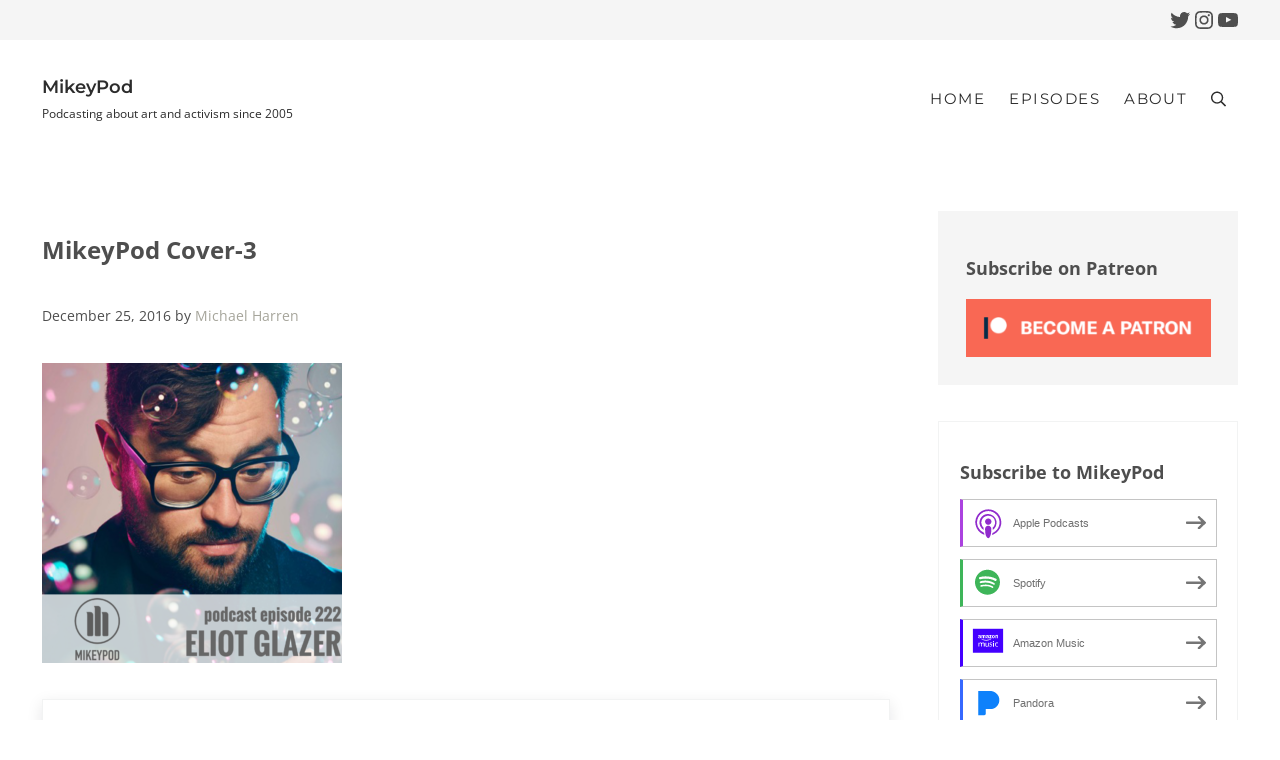

--- FILE ---
content_type: text/html; charset=UTF-8
request_url: https://mikeypod.com/2016/12/26/mikeypod-222-comedian-eliot-glaser/mikeypod-cover-3/
body_size: 17714
content:
<!DOCTYPE html>
<html lang="en-US">
<head >
<meta charset="UTF-8" />
<meta name="viewport" content="width=device-width, initial-scale=1" />
<meta name='robots' content='index, follow, max-image-preview:large, max-snippet:-1, max-video-preview:-1' />

	<!-- This site is optimized with the Yoast SEO plugin v26.8 - https://yoast.com/product/yoast-seo-wordpress/ -->
	<title>MikeyPod Cover-3 - MikeyPod</title>
	<link rel="canonical" href="https://mikeypod.com/2016/12/26/mikeypod-222-comedian-eliot-glaser/mikeypod-cover-3/" />
	<meta property="og:locale" content="en_US" />
	<meta property="og:type" content="article" />
	<meta property="og:title" content="MikeyPod Cover-3 - MikeyPod" />
	<meta property="og:url" content="https://mikeypod.com/2016/12/26/mikeypod-222-comedian-eliot-glaser/mikeypod-cover-3/" />
	<meta property="og:site_name" content="MikeyPod" />
	<meta property="article:publisher" content="https://www.facebook.com/mikeypodpodcast" />
	<meta property="og:image" content="https://mikeypod.com/2016/12/26/mikeypod-222-comedian-eliot-glaser/mikeypod-cover-3" />
	<meta property="og:image:width" content="1080" />
	<meta property="og:image:height" content="1080" />
	<meta property="og:image:type" content="image/png" />
	<meta name="twitter:card" content="summary_large_image" />
	<meta name="twitter:site" content="@michaelharren" />
	<script type="application/ld+json" class="yoast-schema-graph">{"@context":"https://schema.org","@graph":[{"@type":"WebPage","@id":"https://mikeypod.com/2016/12/26/mikeypod-222-comedian-eliot-glaser/mikeypod-cover-3/","url":"https://mikeypod.com/2016/12/26/mikeypod-222-comedian-eliot-glaser/mikeypod-cover-3/","name":"MikeyPod Cover-3 - MikeyPod","isPartOf":{"@id":"https://mikeypod.com/#website"},"primaryImageOfPage":{"@id":"https://mikeypod.com/2016/12/26/mikeypod-222-comedian-eliot-glaser/mikeypod-cover-3/#primaryimage"},"image":{"@id":"https://mikeypod.com/2016/12/26/mikeypod-222-comedian-eliot-glaser/mikeypod-cover-3/#primaryimage"},"thumbnailUrl":"https://mikeypod.com/wp-content/uploads/2016/12/MikeyPod-Cover-3.png","datePublished":"2016-12-25T13:01:08+00:00","breadcrumb":{"@id":"https://mikeypod.com/2016/12/26/mikeypod-222-comedian-eliot-glaser/mikeypod-cover-3/#breadcrumb"},"inLanguage":"en-US","potentialAction":[{"@type":"ReadAction","target":["https://mikeypod.com/2016/12/26/mikeypod-222-comedian-eliot-glaser/mikeypod-cover-3/"]}]},{"@type":"ImageObject","inLanguage":"en-US","@id":"https://mikeypod.com/2016/12/26/mikeypod-222-comedian-eliot-glaser/mikeypod-cover-3/#primaryimage","url":"https://mikeypod.com/wp-content/uploads/2016/12/MikeyPod-Cover-3.png","contentUrl":"https://mikeypod.com/wp-content/uploads/2016/12/MikeyPod-Cover-3.png","width":1080,"height":1080},{"@type":"BreadcrumbList","@id":"https://mikeypod.com/2016/12/26/mikeypod-222-comedian-eliot-glaser/mikeypod-cover-3/#breadcrumb","itemListElement":[{"@type":"ListItem","position":1,"name":"Home","item":"https://mikeypod.com/"},{"@type":"ListItem","position":2,"name":"MikeyPod 222 | Comedian Eliot Glazer","item":"https://mikeypod.com/2016/12/26/mikeypod-222-comedian-eliot-glaser/"},{"@type":"ListItem","position":3,"name":"MikeyPod Cover-3"}]},{"@type":"WebSite","@id":"https://mikeypod.com/#website","url":"https://mikeypod.com/","name":"MikeyPod","description":"Podcasting about art and activism since 2005","potentialAction":[{"@type":"SearchAction","target":{"@type":"EntryPoint","urlTemplate":"https://mikeypod.com/?s={search_term_string}"},"query-input":{"@type":"PropertyValueSpecification","valueRequired":true,"valueName":"search_term_string"}}],"inLanguage":"en-US"}]}</script>
	<!-- / Yoast SEO plugin. -->


<link rel="preload" class="mai-preload" href="https://mikeypod.com/wp-content/fonts/open-sans/memtYaGs126MiZpBA-UFUIcVXSCEkx2cmqvXlWqWuU6F.woff2" as="font" type="font/woff2" crossorigin />
<link rel="preload" class="mai-preload" href="https://mikeypod.com/wp-content/fonts/open-sans/memvYaGs126MiZpBA-UvWbX2vVnXBbObj2OVTS-muw.woff2" as="font" type="font/woff2" crossorigin />
<link rel="preload" class="mai-preload" href="https://mikeypod.com/wp-content/fonts/montserrat/JTUSjIg1_i6t8kCHKm459Wlhyw.woff2" as="font" type="font/woff2" crossorigin />
<link rel="alternate" title="oEmbed (JSON)" type="application/json+oembed" href="https://mikeypod.com/wp-json/oembed/1.0/embed?url=https%3A%2F%2Fmikeypod.com%2F2016%2F12%2F26%2Fmikeypod-222-comedian-eliot-glaser%2Fmikeypod-cover-3%2F" />
<link rel="alternate" title="oEmbed (XML)" type="text/xml+oembed" href="https://mikeypod.com/wp-json/oembed/1.0/embed?url=https%3A%2F%2Fmikeypod.com%2F2016%2F12%2F26%2Fmikeypod-222-comedian-eliot-glaser%2Fmikeypod-cover-3%2F&#038;format=xml" />
<style id='wp-img-auto-sizes-contain-inline-css' type='text/css'>
img:is([sizes=auto i],[sizes^="auto," i]){contain-intrinsic-size:3000px 1500px}
/*# sourceURL=wp-img-auto-sizes-contain-inline-css */
</style>
<link rel='stylesheet' id='wp-block-library-css' href='https://mikeypod.com/wp-includes/css/dist/block-library/style.min.css?ver=6.9' type='text/css' media='all' />
<style id='wp-block-group-inline-css' type='text/css'>
.wp-block-group{box-sizing:border-box}:where(.wp-block-group.wp-block-group-is-layout-constrained){position:relative}
/*# sourceURL=https://mikeypod.com/wp-includes/blocks/group/style.min.css */
</style>
<style id='wp-block-group-theme-inline-css' type='text/css'>
:where(.wp-block-group.has-background){padding:1.25em 2.375em}
/*# sourceURL=https://mikeypod.com/wp-includes/blocks/group/theme.min.css */
</style>
<style id='wp-block-paragraph-inline-css' type='text/css'>
.is-small-text{font-size:.875em}.is-regular-text{font-size:1em}.is-large-text{font-size:2.25em}.is-larger-text{font-size:3em}.has-drop-cap:not(:focus):first-letter{float:left;font-size:8.4em;font-style:normal;font-weight:100;line-height:.68;margin:.05em .1em 0 0;text-transform:uppercase}body.rtl .has-drop-cap:not(:focus):first-letter{float:none;margin-left:.1em}p.has-drop-cap.has-background{overflow:hidden}:root :where(p.has-background){padding:1.25em 2.375em}:where(p.has-text-color:not(.has-link-color)) a{color:inherit}p.has-text-align-left[style*="writing-mode:vertical-lr"],p.has-text-align-right[style*="writing-mode:vertical-rl"]{rotate:180deg}
/*# sourceURL=https://mikeypod.com/wp-includes/blocks/paragraph/style.min.css */
</style>
<style id='wp-block-social-links-inline-css' type='text/css'>
.wp-block-social-links{background:none;box-sizing:border-box;margin-left:0;padding-left:0;padding-right:0;text-indent:0}.wp-block-social-links .wp-social-link a,.wp-block-social-links .wp-social-link a:hover{border-bottom:0;box-shadow:none;text-decoration:none}.wp-block-social-links .wp-social-link svg{height:1em;width:1em}.wp-block-social-links .wp-social-link span:not(.screen-reader-text){font-size:.65em;margin-left:.5em;margin-right:.5em}.wp-block-social-links.has-small-icon-size{font-size:16px}.wp-block-social-links,.wp-block-social-links.has-normal-icon-size{font-size:24px}.wp-block-social-links.has-large-icon-size{font-size:36px}.wp-block-social-links.has-huge-icon-size{font-size:48px}.wp-block-social-links.aligncenter{display:flex;justify-content:center}.wp-block-social-links.alignright{justify-content:flex-end}.wp-block-social-link{border-radius:9999px;display:block}@media not (prefers-reduced-motion){.wp-block-social-link{transition:transform .1s ease}}.wp-block-social-link{height:auto}.wp-block-social-link a{align-items:center;display:flex;line-height:0}.wp-block-social-link:hover{transform:scale(1.1)}.wp-block-social-links .wp-block-social-link.wp-social-link{display:inline-block;margin:0;padding:0}.wp-block-social-links .wp-block-social-link.wp-social-link .wp-block-social-link-anchor,.wp-block-social-links .wp-block-social-link.wp-social-link .wp-block-social-link-anchor svg,.wp-block-social-links .wp-block-social-link.wp-social-link .wp-block-social-link-anchor:active,.wp-block-social-links .wp-block-social-link.wp-social-link .wp-block-social-link-anchor:hover,.wp-block-social-links .wp-block-social-link.wp-social-link .wp-block-social-link-anchor:visited{color:currentColor;fill:currentColor}:where(.wp-block-social-links:not(.is-style-logos-only)) .wp-social-link{background-color:#f0f0f0;color:#444}:where(.wp-block-social-links:not(.is-style-logos-only)) .wp-social-link-amazon{background-color:#f90;color:#fff}:where(.wp-block-social-links:not(.is-style-logos-only)) .wp-social-link-bandcamp{background-color:#1ea0c3;color:#fff}:where(.wp-block-social-links:not(.is-style-logos-only)) .wp-social-link-behance{background-color:#0757fe;color:#fff}:where(.wp-block-social-links:not(.is-style-logos-only)) .wp-social-link-bluesky{background-color:#0a7aff;color:#fff}:where(.wp-block-social-links:not(.is-style-logos-only)) .wp-social-link-codepen{background-color:#1e1f26;color:#fff}:where(.wp-block-social-links:not(.is-style-logos-only)) .wp-social-link-deviantart{background-color:#02e49b;color:#fff}:where(.wp-block-social-links:not(.is-style-logos-only)) .wp-social-link-discord{background-color:#5865f2;color:#fff}:where(.wp-block-social-links:not(.is-style-logos-only)) .wp-social-link-dribbble{background-color:#e94c89;color:#fff}:where(.wp-block-social-links:not(.is-style-logos-only)) .wp-social-link-dropbox{background-color:#4280ff;color:#fff}:where(.wp-block-social-links:not(.is-style-logos-only)) .wp-social-link-etsy{background-color:#f45800;color:#fff}:where(.wp-block-social-links:not(.is-style-logos-only)) .wp-social-link-facebook{background-color:#0866ff;color:#fff}:where(.wp-block-social-links:not(.is-style-logos-only)) .wp-social-link-fivehundredpx{background-color:#000;color:#fff}:where(.wp-block-social-links:not(.is-style-logos-only)) .wp-social-link-flickr{background-color:#0461dd;color:#fff}:where(.wp-block-social-links:not(.is-style-logos-only)) .wp-social-link-foursquare{background-color:#e65678;color:#fff}:where(.wp-block-social-links:not(.is-style-logos-only)) .wp-social-link-github{background-color:#24292d;color:#fff}:where(.wp-block-social-links:not(.is-style-logos-only)) .wp-social-link-goodreads{background-color:#eceadd;color:#382110}:where(.wp-block-social-links:not(.is-style-logos-only)) .wp-social-link-google{background-color:#ea4434;color:#fff}:where(.wp-block-social-links:not(.is-style-logos-only)) .wp-social-link-gravatar{background-color:#1d4fc4;color:#fff}:where(.wp-block-social-links:not(.is-style-logos-only)) .wp-social-link-instagram{background-color:#f00075;color:#fff}:where(.wp-block-social-links:not(.is-style-logos-only)) .wp-social-link-lastfm{background-color:#e21b24;color:#fff}:where(.wp-block-social-links:not(.is-style-logos-only)) .wp-social-link-linkedin{background-color:#0d66c2;color:#fff}:where(.wp-block-social-links:not(.is-style-logos-only)) .wp-social-link-mastodon{background-color:#3288d4;color:#fff}:where(.wp-block-social-links:not(.is-style-logos-only)) .wp-social-link-medium{background-color:#000;color:#fff}:where(.wp-block-social-links:not(.is-style-logos-only)) .wp-social-link-meetup{background-color:#f6405f;color:#fff}:where(.wp-block-social-links:not(.is-style-logos-only)) .wp-social-link-patreon{background-color:#000;color:#fff}:where(.wp-block-social-links:not(.is-style-logos-only)) .wp-social-link-pinterest{background-color:#e60122;color:#fff}:where(.wp-block-social-links:not(.is-style-logos-only)) .wp-social-link-pocket{background-color:#ef4155;color:#fff}:where(.wp-block-social-links:not(.is-style-logos-only)) .wp-social-link-reddit{background-color:#ff4500;color:#fff}:where(.wp-block-social-links:not(.is-style-logos-only)) .wp-social-link-skype{background-color:#0478d7;color:#fff}:where(.wp-block-social-links:not(.is-style-logos-only)) .wp-social-link-snapchat{background-color:#fefc00;color:#fff;stroke:#000}:where(.wp-block-social-links:not(.is-style-logos-only)) .wp-social-link-soundcloud{background-color:#ff5600;color:#fff}:where(.wp-block-social-links:not(.is-style-logos-only)) .wp-social-link-spotify{background-color:#1bd760;color:#fff}:where(.wp-block-social-links:not(.is-style-logos-only)) .wp-social-link-telegram{background-color:#2aabee;color:#fff}:where(.wp-block-social-links:not(.is-style-logos-only)) .wp-social-link-threads{background-color:#000;color:#fff}:where(.wp-block-social-links:not(.is-style-logos-only)) .wp-social-link-tiktok{background-color:#000;color:#fff}:where(.wp-block-social-links:not(.is-style-logos-only)) .wp-social-link-tumblr{background-color:#011835;color:#fff}:where(.wp-block-social-links:not(.is-style-logos-only)) .wp-social-link-twitch{background-color:#6440a4;color:#fff}:where(.wp-block-social-links:not(.is-style-logos-only)) .wp-social-link-twitter{background-color:#1da1f2;color:#fff}:where(.wp-block-social-links:not(.is-style-logos-only)) .wp-social-link-vimeo{background-color:#1eb7ea;color:#fff}:where(.wp-block-social-links:not(.is-style-logos-only)) .wp-social-link-vk{background-color:#4680c2;color:#fff}:where(.wp-block-social-links:not(.is-style-logos-only)) .wp-social-link-wordpress{background-color:#3499cd;color:#fff}:where(.wp-block-social-links:not(.is-style-logos-only)) .wp-social-link-whatsapp{background-color:#25d366;color:#fff}:where(.wp-block-social-links:not(.is-style-logos-only)) .wp-social-link-x{background-color:#000;color:#fff}:where(.wp-block-social-links:not(.is-style-logos-only)) .wp-social-link-yelp{background-color:#d32422;color:#fff}:where(.wp-block-social-links:not(.is-style-logos-only)) .wp-social-link-youtube{background-color:red;color:#fff}:where(.wp-block-social-links.is-style-logos-only) .wp-social-link{background:none}:where(.wp-block-social-links.is-style-logos-only) .wp-social-link svg{height:1.25em;width:1.25em}:where(.wp-block-social-links.is-style-logos-only) .wp-social-link-amazon{color:#f90}:where(.wp-block-social-links.is-style-logos-only) .wp-social-link-bandcamp{color:#1ea0c3}:where(.wp-block-social-links.is-style-logos-only) .wp-social-link-behance{color:#0757fe}:where(.wp-block-social-links.is-style-logos-only) .wp-social-link-bluesky{color:#0a7aff}:where(.wp-block-social-links.is-style-logos-only) .wp-social-link-codepen{color:#1e1f26}:where(.wp-block-social-links.is-style-logos-only) .wp-social-link-deviantart{color:#02e49b}:where(.wp-block-social-links.is-style-logos-only) .wp-social-link-discord{color:#5865f2}:where(.wp-block-social-links.is-style-logos-only) .wp-social-link-dribbble{color:#e94c89}:where(.wp-block-social-links.is-style-logos-only) .wp-social-link-dropbox{color:#4280ff}:where(.wp-block-social-links.is-style-logos-only) .wp-social-link-etsy{color:#f45800}:where(.wp-block-social-links.is-style-logos-only) .wp-social-link-facebook{color:#0866ff}:where(.wp-block-social-links.is-style-logos-only) .wp-social-link-fivehundredpx{color:#000}:where(.wp-block-social-links.is-style-logos-only) .wp-social-link-flickr{color:#0461dd}:where(.wp-block-social-links.is-style-logos-only) .wp-social-link-foursquare{color:#e65678}:where(.wp-block-social-links.is-style-logos-only) .wp-social-link-github{color:#24292d}:where(.wp-block-social-links.is-style-logos-only) .wp-social-link-goodreads{color:#382110}:where(.wp-block-social-links.is-style-logos-only) .wp-social-link-google{color:#ea4434}:where(.wp-block-social-links.is-style-logos-only) .wp-social-link-gravatar{color:#1d4fc4}:where(.wp-block-social-links.is-style-logos-only) .wp-social-link-instagram{color:#f00075}:where(.wp-block-social-links.is-style-logos-only) .wp-social-link-lastfm{color:#e21b24}:where(.wp-block-social-links.is-style-logos-only) .wp-social-link-linkedin{color:#0d66c2}:where(.wp-block-social-links.is-style-logos-only) .wp-social-link-mastodon{color:#3288d4}:where(.wp-block-social-links.is-style-logos-only) .wp-social-link-medium{color:#000}:where(.wp-block-social-links.is-style-logos-only) .wp-social-link-meetup{color:#f6405f}:where(.wp-block-social-links.is-style-logos-only) .wp-social-link-patreon{color:#000}:where(.wp-block-social-links.is-style-logos-only) .wp-social-link-pinterest{color:#e60122}:where(.wp-block-social-links.is-style-logos-only) .wp-social-link-pocket{color:#ef4155}:where(.wp-block-social-links.is-style-logos-only) .wp-social-link-reddit{color:#ff4500}:where(.wp-block-social-links.is-style-logos-only) .wp-social-link-skype{color:#0478d7}:where(.wp-block-social-links.is-style-logos-only) .wp-social-link-snapchat{color:#fff;stroke:#000}:where(.wp-block-social-links.is-style-logos-only) .wp-social-link-soundcloud{color:#ff5600}:where(.wp-block-social-links.is-style-logos-only) .wp-social-link-spotify{color:#1bd760}:where(.wp-block-social-links.is-style-logos-only) .wp-social-link-telegram{color:#2aabee}:where(.wp-block-social-links.is-style-logos-only) .wp-social-link-threads{color:#000}:where(.wp-block-social-links.is-style-logos-only) .wp-social-link-tiktok{color:#000}:where(.wp-block-social-links.is-style-logos-only) .wp-social-link-tumblr{color:#011835}:where(.wp-block-social-links.is-style-logos-only) .wp-social-link-twitch{color:#6440a4}:where(.wp-block-social-links.is-style-logos-only) .wp-social-link-twitter{color:#1da1f2}:where(.wp-block-social-links.is-style-logos-only) .wp-social-link-vimeo{color:#1eb7ea}:where(.wp-block-social-links.is-style-logos-only) .wp-social-link-vk{color:#4680c2}:where(.wp-block-social-links.is-style-logos-only) .wp-social-link-whatsapp{color:#25d366}:where(.wp-block-social-links.is-style-logos-only) .wp-social-link-wordpress{color:#3499cd}:where(.wp-block-social-links.is-style-logos-only) .wp-social-link-x{color:#000}:where(.wp-block-social-links.is-style-logos-only) .wp-social-link-yelp{color:#d32422}:where(.wp-block-social-links.is-style-logos-only) .wp-social-link-youtube{color:red}.wp-block-social-links.is-style-pill-shape .wp-social-link{width:auto}:root :where(.wp-block-social-links .wp-social-link a){padding:.25em}:root :where(.wp-block-social-links.is-style-logos-only .wp-social-link a){padding:0}:root :where(.wp-block-social-links.is-style-pill-shape .wp-social-link a){padding-left:.6666666667em;padding-right:.6666666667em}.wp-block-social-links:not(.has-icon-color):not(.has-icon-background-color) .wp-social-link-snapchat .wp-block-social-link-label{color:#000}
/*# sourceURL=https://mikeypod.com/wp-includes/blocks/social-links/style.min.css */
</style>
<style id='global-styles-inline-css' type='text/css'>
:root{--wp--preset--aspect-ratio--square: 1;--wp--preset--aspect-ratio--4-3: 4/3;--wp--preset--aspect-ratio--3-4: 3/4;--wp--preset--aspect-ratio--3-2: 3/2;--wp--preset--aspect-ratio--2-3: 2/3;--wp--preset--aspect-ratio--16-9: 16/9;--wp--preset--aspect-ratio--9-16: 9/16;--wp--preset--color--black: #000000;--wp--preset--color--cyan-bluish-gray: #abb8c3;--wp--preset--color--white: #ffffff;--wp--preset--color--pale-pink: #f78da7;--wp--preset--color--vivid-red: #cf2e2e;--wp--preset--color--luminous-vivid-orange: #ff6900;--wp--preset--color--luminous-vivid-amber: #fcb900;--wp--preset--color--light-green-cyan: #7bdcb5;--wp--preset--color--vivid-green-cyan: #00d084;--wp--preset--color--pale-cyan-blue: #8ed1fc;--wp--preset--color--vivid-cyan-blue: #0693e3;--wp--preset--color--vivid-purple: #9b51e0;--wp--preset--gradient--vivid-cyan-blue-to-vivid-purple: linear-gradient(135deg,rgb(6,147,227) 0%,rgb(155,81,224) 100%);--wp--preset--gradient--light-green-cyan-to-vivid-green-cyan: linear-gradient(135deg,rgb(122,220,180) 0%,rgb(0,208,130) 100%);--wp--preset--gradient--luminous-vivid-amber-to-luminous-vivid-orange: linear-gradient(135deg,rgb(252,185,0) 0%,rgb(255,105,0) 100%);--wp--preset--gradient--luminous-vivid-orange-to-vivid-red: linear-gradient(135deg,rgb(255,105,0) 0%,rgb(207,46,46) 100%);--wp--preset--gradient--very-light-gray-to-cyan-bluish-gray: linear-gradient(135deg,rgb(238,238,238) 0%,rgb(169,184,195) 100%);--wp--preset--gradient--cool-to-warm-spectrum: linear-gradient(135deg,rgb(74,234,220) 0%,rgb(151,120,209) 20%,rgb(207,42,186) 40%,rgb(238,44,130) 60%,rgb(251,105,98) 80%,rgb(254,248,76) 100%);--wp--preset--gradient--blush-light-purple: linear-gradient(135deg,rgb(255,206,236) 0%,rgb(152,150,240) 100%);--wp--preset--gradient--blush-bordeaux: linear-gradient(135deg,rgb(254,205,165) 0%,rgb(254,45,45) 50%,rgb(107,0,62) 100%);--wp--preset--gradient--luminous-dusk: linear-gradient(135deg,rgb(255,203,112) 0%,rgb(199,81,192) 50%,rgb(65,88,208) 100%);--wp--preset--gradient--pale-ocean: linear-gradient(135deg,rgb(255,245,203) 0%,rgb(182,227,212) 50%,rgb(51,167,181) 100%);--wp--preset--gradient--electric-grass: linear-gradient(135deg,rgb(202,248,128) 0%,rgb(113,206,126) 100%);--wp--preset--gradient--midnight: linear-gradient(135deg,rgb(2,3,129) 0%,rgb(40,116,252) 100%);--wp--preset--font-size--small: 13px;--wp--preset--font-size--medium: 20px;--wp--preset--font-size--large: 36px;--wp--preset--font-size--x-large: 42px;--wp--preset--spacing--20: 0.44rem;--wp--preset--spacing--30: 0.67rem;--wp--preset--spacing--40: 1rem;--wp--preset--spacing--50: 1.5rem;--wp--preset--spacing--60: 2.25rem;--wp--preset--spacing--70: 3.38rem;--wp--preset--spacing--80: 5.06rem;--wp--preset--shadow--natural: 6px 6px 9px rgba(0, 0, 0, 0.2);--wp--preset--shadow--deep: 12px 12px 50px rgba(0, 0, 0, 0.4);--wp--preset--shadow--sharp: 6px 6px 0px rgba(0, 0, 0, 0.2);--wp--preset--shadow--outlined: 6px 6px 0px -3px rgb(255, 255, 255), 6px 6px rgb(0, 0, 0);--wp--preset--shadow--crisp: 6px 6px 0px rgb(0, 0, 0);}:where(.is-layout-flex){gap: 0.5em;}:where(.is-layout-grid){gap: 0.5em;}body .is-layout-flex{display: flex;}.is-layout-flex{flex-wrap: wrap;align-items: center;}.is-layout-flex > :is(*, div){margin: 0;}body .is-layout-grid{display: grid;}.is-layout-grid > :is(*, div){margin: 0;}:where(.wp-block-columns.is-layout-flex){gap: 2em;}:where(.wp-block-columns.is-layout-grid){gap: 2em;}:where(.wp-block-post-template.is-layout-flex){gap: 1.25em;}:where(.wp-block-post-template.is-layout-grid){gap: 1.25em;}.has-black-color{color: var(--wp--preset--color--black) !important;}.has-cyan-bluish-gray-color{color: var(--wp--preset--color--cyan-bluish-gray) !important;}.has-white-color{color: var(--wp--preset--color--white) !important;}.has-pale-pink-color{color: var(--wp--preset--color--pale-pink) !important;}.has-vivid-red-color{color: var(--wp--preset--color--vivid-red) !important;}.has-luminous-vivid-orange-color{color: var(--wp--preset--color--luminous-vivid-orange) !important;}.has-luminous-vivid-amber-color{color: var(--wp--preset--color--luminous-vivid-amber) !important;}.has-light-green-cyan-color{color: var(--wp--preset--color--light-green-cyan) !important;}.has-vivid-green-cyan-color{color: var(--wp--preset--color--vivid-green-cyan) !important;}.has-pale-cyan-blue-color{color: var(--wp--preset--color--pale-cyan-blue) !important;}.has-vivid-cyan-blue-color{color: var(--wp--preset--color--vivid-cyan-blue) !important;}.has-vivid-purple-color{color: var(--wp--preset--color--vivid-purple) !important;}.has-black-background-color{background-color: var(--wp--preset--color--black) !important;}.has-cyan-bluish-gray-background-color{background-color: var(--wp--preset--color--cyan-bluish-gray) !important;}.has-white-background-color{background-color: var(--wp--preset--color--white) !important;}.has-pale-pink-background-color{background-color: var(--wp--preset--color--pale-pink) !important;}.has-vivid-red-background-color{background-color: var(--wp--preset--color--vivid-red) !important;}.has-luminous-vivid-orange-background-color{background-color: var(--wp--preset--color--luminous-vivid-orange) !important;}.has-luminous-vivid-amber-background-color{background-color: var(--wp--preset--color--luminous-vivid-amber) !important;}.has-light-green-cyan-background-color{background-color: var(--wp--preset--color--light-green-cyan) !important;}.has-vivid-green-cyan-background-color{background-color: var(--wp--preset--color--vivid-green-cyan) !important;}.has-pale-cyan-blue-background-color{background-color: var(--wp--preset--color--pale-cyan-blue) !important;}.has-vivid-cyan-blue-background-color{background-color: var(--wp--preset--color--vivid-cyan-blue) !important;}.has-vivid-purple-background-color{background-color: var(--wp--preset--color--vivid-purple) !important;}.has-black-border-color{border-color: var(--wp--preset--color--black) !important;}.has-cyan-bluish-gray-border-color{border-color: var(--wp--preset--color--cyan-bluish-gray) !important;}.has-white-border-color{border-color: var(--wp--preset--color--white) !important;}.has-pale-pink-border-color{border-color: var(--wp--preset--color--pale-pink) !important;}.has-vivid-red-border-color{border-color: var(--wp--preset--color--vivid-red) !important;}.has-luminous-vivid-orange-border-color{border-color: var(--wp--preset--color--luminous-vivid-orange) !important;}.has-luminous-vivid-amber-border-color{border-color: var(--wp--preset--color--luminous-vivid-amber) !important;}.has-light-green-cyan-border-color{border-color: var(--wp--preset--color--light-green-cyan) !important;}.has-vivid-green-cyan-border-color{border-color: var(--wp--preset--color--vivid-green-cyan) !important;}.has-pale-cyan-blue-border-color{border-color: var(--wp--preset--color--pale-cyan-blue) !important;}.has-vivid-cyan-blue-border-color{border-color: var(--wp--preset--color--vivid-cyan-blue) !important;}.has-vivid-purple-border-color{border-color: var(--wp--preset--color--vivid-purple) !important;}.has-vivid-cyan-blue-to-vivid-purple-gradient-background{background: var(--wp--preset--gradient--vivid-cyan-blue-to-vivid-purple) !important;}.has-light-green-cyan-to-vivid-green-cyan-gradient-background{background: var(--wp--preset--gradient--light-green-cyan-to-vivid-green-cyan) !important;}.has-luminous-vivid-amber-to-luminous-vivid-orange-gradient-background{background: var(--wp--preset--gradient--luminous-vivid-amber-to-luminous-vivid-orange) !important;}.has-luminous-vivid-orange-to-vivid-red-gradient-background{background: var(--wp--preset--gradient--luminous-vivid-orange-to-vivid-red) !important;}.has-very-light-gray-to-cyan-bluish-gray-gradient-background{background: var(--wp--preset--gradient--very-light-gray-to-cyan-bluish-gray) !important;}.has-cool-to-warm-spectrum-gradient-background{background: var(--wp--preset--gradient--cool-to-warm-spectrum) !important;}.has-blush-light-purple-gradient-background{background: var(--wp--preset--gradient--blush-light-purple) !important;}.has-blush-bordeaux-gradient-background{background: var(--wp--preset--gradient--blush-bordeaux) !important;}.has-luminous-dusk-gradient-background{background: var(--wp--preset--gradient--luminous-dusk) !important;}.has-pale-ocean-gradient-background{background: var(--wp--preset--gradient--pale-ocean) !important;}.has-electric-grass-gradient-background{background: var(--wp--preset--gradient--electric-grass) !important;}.has-midnight-gradient-background{background: var(--wp--preset--gradient--midnight) !important;}.has-small-font-size{font-size: var(--wp--preset--font-size--small) !important;}.has-medium-font-size{font-size: var(--wp--preset--font-size--medium) !important;}.has-large-font-size{font-size: var(--wp--preset--font-size--large) !important;}.has-x-large-font-size{font-size: var(--wp--preset--font-size--x-large) !important;}
/*# sourceURL=global-styles-inline-css */
</style>

<style id='classic-theme-styles-inline-css' type='text/css'>
/*! This file is auto-generated */
.wp-block-button__link{color:#fff;background-color:#32373c;border-radius:9999px;box-shadow:none;text-decoration:none;padding:calc(.667em + 2px) calc(1.333em + 2px);font-size:1.125em}.wp-block-file__button{background:#32373c;color:#fff;text-decoration:none}
/*# sourceURL=/wp-includes/css/classic-themes.min.css */
</style>
<link rel='stylesheet' id='ppress-frontend-css' href='https://mikeypod.com/wp-content/plugins/wp-user-avatar/assets/css/frontend.min.css?ver=4.16.8' type='text/css' media='all' />
<link rel='stylesheet' id='ppress-flatpickr-css' href='https://mikeypod.com/wp-content/plugins/wp-user-avatar/assets/flatpickr/flatpickr.min.css?ver=4.16.8' type='text/css' media='all' />
<link rel='stylesheet' id='ppress-select2-css' href='https://mikeypod.com/wp-content/plugins/wp-user-avatar/assets/select2/select2.min.css?ver=6.9' type='text/css' media='all' />
<link rel='stylesheet' id='mai-engine-main-css' href='https://mikeypod.com/wp-content/plugins/mai-engine/assets/css/main.min.css?ver=2.38.1.122020251208' type='text/css' media='all' />
<link rel='stylesheet' id='mai-engine-header-css' href='https://mikeypod.com/wp-content/plugins/mai-engine/assets/css/header.min.css?ver=2.38.1.122020251208' type='text/css' media='all' />
<link rel='stylesheet' id='mai-engine-blocks-css' href='https://mikeypod.com/wp-content/plugins/mai-engine/assets/css/blocks.min.css?ver=2.38.1.122020251208' type='text/css' media='all' />
<link rel='stylesheet' id='mai-engine-utilities-css' href='https://mikeypod.com/wp-content/plugins/mai-engine/assets/css/utilities.min.css?ver=2.38.1.122020251208' type='text/css' media='all' />
<link rel='stylesheet' id='mai-engine-theme-css' href='https://mikeypod.com/wp-content/plugins/mai-engine/assets/css/themes/creative.min.css?ver=2.38.1.122020251208' type='text/css' media='all' />
<link rel='stylesheet' id='mai-engine-desktop-css' href='https://mikeypod.com/wp-content/plugins/mai-engine/assets/css/desktop.min.css?ver=2.38.1.122020251208' type='text/css' media='only screen and (min-width:1000px)' />
<link rel='stylesheet' id='mai-creative-css' href='https://mikeypod.com/wp-content/themes/mai-creative/style.css?ver=2.1.1.73120222226' type='text/css' media='all' />
<script type="text/javascript" src="https://mikeypod.com/wp-includes/js/jquery/jquery.min.js?ver=3.7.1" id="jquery-core-js"></script>
<script type="text/javascript" src="https://mikeypod.com/wp-content/plugins/wp-user-avatar/assets/flatpickr/flatpickr.min.js?ver=4.16.8" id="ppress-flatpickr-js"></script>
<script type="text/javascript" src="https://mikeypod.com/wp-content/plugins/wp-user-avatar/assets/select2/select2.min.js?ver=4.16.8" id="ppress-select2-js"></script>
<link rel="https://api.w.org/" href="https://mikeypod.com/wp-json/" /><link rel="alternate" title="JSON" type="application/json" href="https://mikeypod.com/wp-json/wp/v2/media/1531" /><link rel="EditURI" type="application/rsd+xml" title="RSD" href="https://mikeypod.com/xmlrpc.php?rsd" />
<meta name="generator" content="WordPress 6.9" />
<link rel='shortlink' href='https://mikeypod.com/?p=1531' />
            <script type="text/javascript"><!--
                                function powerpress_pinw(pinw_url){window.open(pinw_url, 'PowerPressPlayer','toolbar=0,status=0,resizable=1,width=460,height=320');	return false;}
                //-->

                // tabnab protection
                window.addEventListener('load', function () {
                    // make all links have rel="noopener noreferrer"
                    document.querySelectorAll('a[target="_blank"]').forEach(link => {
                        link.setAttribute('rel', 'noopener noreferrer');
                    });
                });
            </script>
            <link rel="pingback" href="https://mikeypod.com/xmlrpc.php" />

<style type="text/css" xmlns="http://www.w3.org/1999/html">

/*
PowerPress subscribe sidebar widget
*/
.widget-area .widget_powerpress_subscribe h2,
.widget-area .widget_powerpress_subscribe h3,
.widget-area .widget_powerpress_subscribe h4,
.widget_powerpress_subscribe h2,
.widget_powerpress_subscribe h3,
.widget_powerpress_subscribe h4 {
	margin-bottom: 0;
	padding-bottom: 0;
}
</style>
<link rel="icon" href="https://mikeypod.com/wp-content/uploads/2016/12/cropped-MHPOD_black-1-32x32.png" sizes="32x32" />
<link rel="icon" href="https://mikeypod.com/wp-content/uploads/2016/12/cropped-MHPOD_black-1-192x192.png" sizes="192x192" />
<link rel="apple-touch-icon" href="https://mikeypod.com/wp-content/uploads/2016/12/cropped-MHPOD_black-1-180x180.png" />
<meta name="msapplication-TileImage" content="https://mikeypod.com/wp-content/uploads/2016/12/cropped-MHPOD_black-1-270x270.png" />
<style id="mai-inline-styles">.header-stuck,:root{--custom-logo-width:120px;}:root{--breakpoint-xs:400px;--breakpoint-sm:600px;--breakpoint-md:800px;--breakpoint-lg:1000px;--breakpoint-xl:1200px;--title-area-padding-mobile:16px;--header-shrink-offset:40px;--body-font-family:Open Sans;--body-font-weight:400;--body-font-weight-bold:700;--heading-font-family:Montserrat;--heading-font-weight:600;--heading-font-weight-light:400;--alt-font-family:unset;--alt-font-weight:400;--color-black:#000000;--color-white:#ffffff;--color-header:#ffffff;--color-background:#ffffff;--color-alt:#f5f5f5;--color-body:#4e4e4e;--color-heading:#2c2c2c;--color-link:#a6a59b;--color-link-light:#b9b9b1;--color-link-dark:#8e8d80;--color-primary:#2c2c2c;--color-primary-light:#404040;--color-primary-dark:#121212;--color-secondary:#e6e7e9;--color-secondary-light:#fcfcfd;--color-secondary-dark:#ccced1;--button-color:var(--color-white);--button-secondary-color:#4a4d54;--button-link-url:url('https://mikeypod.com/wp-content/plugins/mai-icons/icons/svgs/regular/arrow-right.svg');--pagination-next-url:url('https://mikeypod.com/wp-content/plugins/mai-icons/icons/svgs/regular/arrow-right.svg');--pagination-previous-url:url('https://mikeypod.com/wp-content/plugins/mai-icons/icons/svgs/regular/arrow-left.svg');--entry-next-url:url('https://mikeypod.com/wp-content/plugins/mai-icons/icons/svgs/regular/arrow-right.svg');--entry-previous-url:url('https://mikeypod.com/wp-content/plugins/mai-icons/icons/svgs/regular/arrow-left.svg');--search-url:url('https://mikeypod.com/wp-content/plugins/mai-icons/icons/svgs/regular/search.svg');}.header-right{--menu-justify-content:flex-end;}.has-black-color{color:var(--color-black) !important;--body-color:var(--color-black);--heading-color:var(--color-black);--caption-color:var(--color-black);--cite-color:var(--color-black);}.has-black-background-color{background-color:var(--color-black) !important;}.has-white-color{color:var(--color-white) !important;--body-color:var(--color-white);--heading-color:var(--color-white);--caption-color:var(--color-white);--cite-color:var(--color-white);}.has-white-background-color{background-color:var(--color-white) !important;}.has-header-color{color:var(--color-header) !important;--body-color:var(--color-header);--heading-color:var(--color-header);--caption-color:var(--color-header);--cite-color:var(--color-header);}.has-header-background-color{background-color:var(--color-header) !important;}.has-background-color{color:var(--color-background) !important;--body-color:var(--color-background);--heading-color:var(--color-background);--caption-color:var(--color-background);--cite-color:var(--color-background);}.has-background-background-color{background-color:var(--color-background) !important;}.has-alt-color{color:var(--color-alt) !important;--body-color:var(--color-alt);--heading-color:var(--color-alt);--caption-color:var(--color-alt);--cite-color:var(--color-alt);}.has-alt-background-color{background-color:var(--color-alt) !important;}.has-body-color{color:var(--color-body) !important;--body-color:var(--color-body);--heading-color:var(--color-body);--caption-color:var(--color-body);--cite-color:var(--color-body);}.has-body-background-color{background-color:var(--color-body) !important;}.has-heading-color{color:var(--color-heading) !important;--body-color:var(--color-heading);--heading-color:var(--color-heading);--caption-color:var(--color-heading);--cite-color:var(--color-heading);}.has-heading-background-color{background-color:var(--color-heading) !important;}.has-links-color{color:var(--color-link) !important;--body-color:var(--color-link);--heading-color:var(--color-link);--caption-color:var(--color-link);--cite-color:var(--color-link);}.has-links-background-color{background-color:var(--color-link) !important;}.has-primary-color{color:var(--color-primary) !important;--body-color:var(--color-primary);--heading-color:var(--color-primary);--caption-color:var(--color-primary);--cite-color:var(--color-primary);}.has-primary-background-color{background-color:var(--color-primary) !important;}.has-secondary-color{color:var(--color-secondary) !important;--body-color:var(--color-secondary);--heading-color:var(--color-secondary);--caption-color:var(--color-secondary);--cite-color:var(--color-secondary);}.has-secondary-background-color{background-color:var(--color-secondary) !important;}@media (min-width: 1000px){:root{--custom-logo-width:300px;--title-area-padding-desktop:36px;}}/* cyrillic-ext */
@font-face {
  font-family: 'Open Sans';
  font-style: italic;
  font-weight: 400;
  font-stretch: 100%;
  font-display: swap;
  src: url(https://mikeypod.com/wp-content/fonts/open-sans/6090352bdfbc446db8912eaa175009da) format('woff2');
  unicode-range: U+0460-052F, U+1C80-1C8A, U+20B4, U+2DE0-2DFF, U+A640-A69F, U+FE2E-FE2F;
}
/* cyrillic */
@font-face {
  font-family: 'Open Sans';
  font-style: italic;
  font-weight: 400;
  font-stretch: 100%;
  font-display: swap;
  src: url(https://mikeypod.com/wp-content/fonts/open-sans/08ff20d5f879c82245214a563b57b64f) format('woff2');
  unicode-range: U+0301, U+0400-045F, U+0490-0491, U+04B0-04B1, U+2116;
}
/* greek-ext */
@font-face {
  font-family: 'Open Sans';
  font-style: italic;
  font-weight: 400;
  font-stretch: 100%;
  font-display: swap;
  src: url(https://mikeypod.com/wp-content/fonts/open-sans/6b0f758533fc0c8ed6dc3f0bd4f7daf4) format('woff2');
  unicode-range: U+1F00-1FFF;
}
/* greek */
@font-face {
  font-family: 'Open Sans';
  font-style: italic;
  font-weight: 400;
  font-stretch: 100%;
  font-display: swap;
  src: url(https://mikeypod.com/wp-content/fonts/open-sans/b379c3f1d2a34ef387504094d0034a6a) format('woff2');
  unicode-range: U+0370-0377, U+037A-037F, U+0384-038A, U+038C, U+038E-03A1, U+03A3-03FF;
}
/* hebrew */
@font-face {
  font-family: 'Open Sans';
  font-style: italic;
  font-weight: 400;
  font-stretch: 100%;
  font-display: swap;
  src: url(https://mikeypod.com/wp-content/fonts/open-sans/8772bc2b55739cf6607e21ecd6cd9a67) format('woff2');
  unicode-range: U+0307-0308, U+0590-05FF, U+200C-2010, U+20AA, U+25CC, U+FB1D-FB4F;
}
/* math */
@font-face {
  font-family: 'Open Sans';
  font-style: italic;
  font-weight: 400;
  font-stretch: 100%;
  font-display: swap;
  src: url(https://mikeypod.com/wp-content/fonts/open-sans/783adf87ed0633302096d9fac1602268) format('woff2');
  unicode-range: U+0302-0303, U+0305, U+0307-0308, U+0310, U+0312, U+0315, U+031A, U+0326-0327, U+032C, U+032F-0330, U+0332-0333, U+0338, U+033A, U+0346, U+034D, U+0391-03A1, U+03A3-03A9, U+03B1-03C9, U+03D1, U+03D5-03D6, U+03F0-03F1, U+03F4-03F5, U+2016-2017, U+2034-2038, U+203C, U+2040, U+2043, U+2047, U+2050, U+2057, U+205F, U+2070-2071, U+2074-208E, U+2090-209C, U+20D0-20DC, U+20E1, U+20E5-20EF, U+2100-2112, U+2114-2115, U+2117-2121, U+2123-214F, U+2190, U+2192, U+2194-21AE, U+21B0-21E5, U+21F1-21F2, U+21F4-2211, U+2213-2214, U+2216-22FF, U+2308-230B, U+2310, U+2319, U+231C-2321, U+2336-237A, U+237C, U+2395, U+239B-23B7, U+23D0, U+23DC-23E1, U+2474-2475, U+25AF, U+25B3, U+25B7, U+25BD, U+25C1, U+25CA, U+25CC, U+25FB, U+266D-266F, U+27C0-27FF, U+2900-2AFF, U+2B0E-2B11, U+2B30-2B4C, U+2BFE, U+3030, U+FF5B, U+FF5D, U+1D400-1D7FF, U+1EE00-1EEFF;
}
/* symbols */
@font-face {
  font-family: 'Open Sans';
  font-style: italic;
  font-weight: 400;
  font-stretch: 100%;
  font-display: swap;
  src: url(https://mikeypod.com/wp-content/fonts/open-sans/0cca65cdfa53698b24ad5f02df5f4256) format('woff2');
  unicode-range: U+0001-000C, U+000E-001F, U+007F-009F, U+20DD-20E0, U+20E2-20E4, U+2150-218F, U+2190, U+2192, U+2194-2199, U+21AF, U+21E6-21F0, U+21F3, U+2218-2219, U+2299, U+22C4-22C6, U+2300-243F, U+2440-244A, U+2460-24FF, U+25A0-27BF, U+2800-28FF, U+2921-2922, U+2981, U+29BF, U+29EB, U+2B00-2BFF, U+4DC0-4DFF, U+FFF9-FFFB, U+10140-1018E, U+10190-1019C, U+101A0, U+101D0-101FD, U+102E0-102FB, U+10E60-10E7E, U+1D2C0-1D2D3, U+1D2E0-1D37F, U+1F000-1F0FF, U+1F100-1F1AD, U+1F1E6-1F1FF, U+1F30D-1F30F, U+1F315, U+1F31C, U+1F31E, U+1F320-1F32C, U+1F336, U+1F378, U+1F37D, U+1F382, U+1F393-1F39F, U+1F3A7-1F3A8, U+1F3AC-1F3AF, U+1F3C2, U+1F3C4-1F3C6, U+1F3CA-1F3CE, U+1F3D4-1F3E0, U+1F3ED, U+1F3F1-1F3F3, U+1F3F5-1F3F7, U+1F408, U+1F415, U+1F41F, U+1F426, U+1F43F, U+1F441-1F442, U+1F444, U+1F446-1F449, U+1F44C-1F44E, U+1F453, U+1F46A, U+1F47D, U+1F4A3, U+1F4B0, U+1F4B3, U+1F4B9, U+1F4BB, U+1F4BF, U+1F4C8-1F4CB, U+1F4D6, U+1F4DA, U+1F4DF, U+1F4E3-1F4E6, U+1F4EA-1F4ED, U+1F4F7, U+1F4F9-1F4FB, U+1F4FD-1F4FE, U+1F503, U+1F507-1F50B, U+1F50D, U+1F512-1F513, U+1F53E-1F54A, U+1F54F-1F5FA, U+1F610, U+1F650-1F67F, U+1F687, U+1F68D, U+1F691, U+1F694, U+1F698, U+1F6AD, U+1F6B2, U+1F6B9-1F6BA, U+1F6BC, U+1F6C6-1F6CF, U+1F6D3-1F6D7, U+1F6E0-1F6EA, U+1F6F0-1F6F3, U+1F6F7-1F6FC, U+1F700-1F7FF, U+1F800-1F80B, U+1F810-1F847, U+1F850-1F859, U+1F860-1F887, U+1F890-1F8AD, U+1F8B0-1F8BB, U+1F8C0-1F8C1, U+1F900-1F90B, U+1F93B, U+1F946, U+1F984, U+1F996, U+1F9E9, U+1FA00-1FA6F, U+1FA70-1FA7C, U+1FA80-1FA89, U+1FA8F-1FAC6, U+1FACE-1FADC, U+1FADF-1FAE9, U+1FAF0-1FAF8, U+1FB00-1FBFF;
}
/* vietnamese */
@font-face {
  font-family: 'Open Sans';
  font-style: italic;
  font-weight: 400;
  font-stretch: 100%;
  font-display: swap;
  src: url(https://mikeypod.com/wp-content/fonts/open-sans/834828f59f75d6700554a0c0aa99d8c3) format('woff2');
  unicode-range: U+0102-0103, U+0110-0111, U+0128-0129, U+0168-0169, U+01A0-01A1, U+01AF-01B0, U+0300-0301, U+0303-0304, U+0308-0309, U+0323, U+0329, U+1EA0-1EF9, U+20AB;
}
/* latin-ext */
@font-face {
  font-family: 'Open Sans';
  font-style: italic;
  font-weight: 400;
  font-stretch: 100%;
  font-display: swap;
  src: url(https://mikeypod.com/wp-content/fonts/open-sans/efb8d0ef657d3c9cca46d1d21f36e076) format('woff2');
  unicode-range: U+0100-02BA, U+02BD-02C5, U+02C7-02CC, U+02CE-02D7, U+02DD-02FF, U+0304, U+0308, U+0329, U+1D00-1DBF, U+1E00-1E9F, U+1EF2-1EFF, U+2020, U+20A0-20AB, U+20AD-20C0, U+2113, U+2C60-2C7F, U+A720-A7FF;
}
/* latin */
@font-face {
  font-family: 'Open Sans';
  font-style: italic;
  font-weight: 400;
  font-stretch: 100%;
  font-display: swap;
  src: url(https://mikeypod.com/wp-content/fonts/open-sans/a14e6a65faecbcf00d14486d0a15276b) format('woff2');
  unicode-range: U+0000-00FF, U+0131, U+0152-0153, U+02BB-02BC, U+02C6, U+02DA, U+02DC, U+0304, U+0308, U+0329, U+2000-206F, U+20AC, U+2122, U+2191, U+2193, U+2212, U+2215, U+FEFF, U+FFFD;
}
/* cyrillic-ext */
@font-face {
  font-family: 'Open Sans';
  font-style: italic;
  font-weight: 700;
  font-stretch: 100%;
  font-display: swap;
  src: url(https://mikeypod.com/wp-content/fonts/open-sans/6090352bdfbc446db8912eaa175009da) format('woff2');
  unicode-range: U+0460-052F, U+1C80-1C8A, U+20B4, U+2DE0-2DFF, U+A640-A69F, U+FE2E-FE2F;
}
/* cyrillic */
@font-face {
  font-family: 'Open Sans';
  font-style: italic;
  font-weight: 700;
  font-stretch: 100%;
  font-display: swap;
  src: url(https://mikeypod.com/wp-content/fonts/open-sans/08ff20d5f879c82245214a563b57b64f) format('woff2');
  unicode-range: U+0301, U+0400-045F, U+0490-0491, U+04B0-04B1, U+2116;
}
/* greek-ext */
@font-face {
  font-family: 'Open Sans';
  font-style: italic;
  font-weight: 700;
  font-stretch: 100%;
  font-display: swap;
  src: url(https://mikeypod.com/wp-content/fonts/open-sans/6b0f758533fc0c8ed6dc3f0bd4f7daf4) format('woff2');
  unicode-range: U+1F00-1FFF;
}
/* greek */
@font-face {
  font-family: 'Open Sans';
  font-style: italic;
  font-weight: 700;
  font-stretch: 100%;
  font-display: swap;
  src: url(https://mikeypod.com/wp-content/fonts/open-sans/b379c3f1d2a34ef387504094d0034a6a) format('woff2');
  unicode-range: U+0370-0377, U+037A-037F, U+0384-038A, U+038C, U+038E-03A1, U+03A3-03FF;
}
/* hebrew */
@font-face {
  font-family: 'Open Sans';
  font-style: italic;
  font-weight: 700;
  font-stretch: 100%;
  font-display: swap;
  src: url(https://mikeypod.com/wp-content/fonts/open-sans/8772bc2b55739cf6607e21ecd6cd9a67) format('woff2');
  unicode-range: U+0307-0308, U+0590-05FF, U+200C-2010, U+20AA, U+25CC, U+FB1D-FB4F;
}
/* math */
@font-face {
  font-family: 'Open Sans';
  font-style: italic;
  font-weight: 700;
  font-stretch: 100%;
  font-display: swap;
  src: url(https://mikeypod.com/wp-content/fonts/open-sans/783adf87ed0633302096d9fac1602268) format('woff2');
  unicode-range: U+0302-0303, U+0305, U+0307-0308, U+0310, U+0312, U+0315, U+031A, U+0326-0327, U+032C, U+032F-0330, U+0332-0333, U+0338, U+033A, U+0346, U+034D, U+0391-03A1, U+03A3-03A9, U+03B1-03C9, U+03D1, U+03D5-03D6, U+03F0-03F1, U+03F4-03F5, U+2016-2017, U+2034-2038, U+203C, U+2040, U+2043, U+2047, U+2050, U+2057, U+205F, U+2070-2071, U+2074-208E, U+2090-209C, U+20D0-20DC, U+20E1, U+20E5-20EF, U+2100-2112, U+2114-2115, U+2117-2121, U+2123-214F, U+2190, U+2192, U+2194-21AE, U+21B0-21E5, U+21F1-21F2, U+21F4-2211, U+2213-2214, U+2216-22FF, U+2308-230B, U+2310, U+2319, U+231C-2321, U+2336-237A, U+237C, U+2395, U+239B-23B7, U+23D0, U+23DC-23E1, U+2474-2475, U+25AF, U+25B3, U+25B7, U+25BD, U+25C1, U+25CA, U+25CC, U+25FB, U+266D-266F, U+27C0-27FF, U+2900-2AFF, U+2B0E-2B11, U+2B30-2B4C, U+2BFE, U+3030, U+FF5B, U+FF5D, U+1D400-1D7FF, U+1EE00-1EEFF;
}
/* symbols */
@font-face {
  font-family: 'Open Sans';
  font-style: italic;
  font-weight: 700;
  font-stretch: 100%;
  font-display: swap;
  src: url(https://mikeypod.com/wp-content/fonts/open-sans/0cca65cdfa53698b24ad5f02df5f4256) format('woff2');
  unicode-range: U+0001-000C, U+000E-001F, U+007F-009F, U+20DD-20E0, U+20E2-20E4, U+2150-218F, U+2190, U+2192, U+2194-2199, U+21AF, U+21E6-21F0, U+21F3, U+2218-2219, U+2299, U+22C4-22C6, U+2300-243F, U+2440-244A, U+2460-24FF, U+25A0-27BF, U+2800-28FF, U+2921-2922, U+2981, U+29BF, U+29EB, U+2B00-2BFF, U+4DC0-4DFF, U+FFF9-FFFB, U+10140-1018E, U+10190-1019C, U+101A0, U+101D0-101FD, U+102E0-102FB, U+10E60-10E7E, U+1D2C0-1D2D3, U+1D2E0-1D37F, U+1F000-1F0FF, U+1F100-1F1AD, U+1F1E6-1F1FF, U+1F30D-1F30F, U+1F315, U+1F31C, U+1F31E, U+1F320-1F32C, U+1F336, U+1F378, U+1F37D, U+1F382, U+1F393-1F39F, U+1F3A7-1F3A8, U+1F3AC-1F3AF, U+1F3C2, U+1F3C4-1F3C6, U+1F3CA-1F3CE, U+1F3D4-1F3E0, U+1F3ED, U+1F3F1-1F3F3, U+1F3F5-1F3F7, U+1F408, U+1F415, U+1F41F, U+1F426, U+1F43F, U+1F441-1F442, U+1F444, U+1F446-1F449, U+1F44C-1F44E, U+1F453, U+1F46A, U+1F47D, U+1F4A3, U+1F4B0, U+1F4B3, U+1F4B9, U+1F4BB, U+1F4BF, U+1F4C8-1F4CB, U+1F4D6, U+1F4DA, U+1F4DF, U+1F4E3-1F4E6, U+1F4EA-1F4ED, U+1F4F7, U+1F4F9-1F4FB, U+1F4FD-1F4FE, U+1F503, U+1F507-1F50B, U+1F50D, U+1F512-1F513, U+1F53E-1F54A, U+1F54F-1F5FA, U+1F610, U+1F650-1F67F, U+1F687, U+1F68D, U+1F691, U+1F694, U+1F698, U+1F6AD, U+1F6B2, U+1F6B9-1F6BA, U+1F6BC, U+1F6C6-1F6CF, U+1F6D3-1F6D7, U+1F6E0-1F6EA, U+1F6F0-1F6F3, U+1F6F7-1F6FC, U+1F700-1F7FF, U+1F800-1F80B, U+1F810-1F847, U+1F850-1F859, U+1F860-1F887, U+1F890-1F8AD, U+1F8B0-1F8BB, U+1F8C0-1F8C1, U+1F900-1F90B, U+1F93B, U+1F946, U+1F984, U+1F996, U+1F9E9, U+1FA00-1FA6F, U+1FA70-1FA7C, U+1FA80-1FA89, U+1FA8F-1FAC6, U+1FACE-1FADC, U+1FADF-1FAE9, U+1FAF0-1FAF8, U+1FB00-1FBFF;
}
/* vietnamese */
@font-face {
  font-family: 'Open Sans';
  font-style: italic;
  font-weight: 700;
  font-stretch: 100%;
  font-display: swap;
  src: url(https://mikeypod.com/wp-content/fonts/open-sans/834828f59f75d6700554a0c0aa99d8c3) format('woff2');
  unicode-range: U+0102-0103, U+0110-0111, U+0128-0129, U+0168-0169, U+01A0-01A1, U+01AF-01B0, U+0300-0301, U+0303-0304, U+0308-0309, U+0323, U+0329, U+1EA0-1EF9, U+20AB;
}
/* latin-ext */
@font-face {
  font-family: 'Open Sans';
  font-style: italic;
  font-weight: 700;
  font-stretch: 100%;
  font-display: swap;
  src: url(https://mikeypod.com/wp-content/fonts/open-sans/efb8d0ef657d3c9cca46d1d21f36e076) format('woff2');
  unicode-range: U+0100-02BA, U+02BD-02C5, U+02C7-02CC, U+02CE-02D7, U+02DD-02FF, U+0304, U+0308, U+0329, U+1D00-1DBF, U+1E00-1E9F, U+1EF2-1EFF, U+2020, U+20A0-20AB, U+20AD-20C0, U+2113, U+2C60-2C7F, U+A720-A7FF;
}
/* latin */
@font-face {
  font-family: 'Open Sans';
  font-style: italic;
  font-weight: 700;
  font-stretch: 100%;
  font-display: swap;
  src: url(https://mikeypod.com/wp-content/fonts/open-sans/a14e6a65faecbcf00d14486d0a15276b) format('woff2');
  unicode-range: U+0000-00FF, U+0131, U+0152-0153, U+02BB-02BC, U+02C6, U+02DA, U+02DC, U+0304, U+0308, U+0329, U+2000-206F, U+20AC, U+2122, U+2191, U+2193, U+2212, U+2215, U+FEFF, U+FFFD;
}
/* cyrillic-ext */
@font-face {
  font-family: 'Open Sans';
  font-style: normal;
  font-weight: 400;
  font-stretch: 100%;
  font-display: swap;
  src: url(https://mikeypod.com/wp-content/fonts/open-sans/15fd0ee639152ce39f9be3dbc546f041) format('woff2');
  unicode-range: U+0460-052F, U+1C80-1C8A, U+20B4, U+2DE0-2DFF, U+A640-A69F, U+FE2E-FE2F;
}
/* cyrillic */
@font-face {
  font-family: 'Open Sans';
  font-style: normal;
  font-weight: 400;
  font-stretch: 100%;
  font-display: swap;
  src: url(https://mikeypod.com/wp-content/fonts/open-sans/2e9b46d5adafd7ba6356f7d08c74aef4) format('woff2');
  unicode-range: U+0301, U+0400-045F, U+0490-0491, U+04B0-04B1, U+2116;
}
/* greek-ext */
@font-face {
  font-family: 'Open Sans';
  font-style: normal;
  font-weight: 400;
  font-stretch: 100%;
  font-display: swap;
  src: url(https://mikeypod.com/wp-content/fonts/open-sans/aaa1b5c367f9b6db73edf2e1f5bd0749) format('woff2');
  unicode-range: U+1F00-1FFF;
}
/* greek */
@font-face {
  font-family: 'Open Sans';
  font-style: normal;
  font-weight: 400;
  font-stretch: 100%;
  font-display: swap;
  src: url(https://mikeypod.com/wp-content/fonts/open-sans/c67329f45a59325f64adc3486cb10126) format('woff2');
  unicode-range: U+0370-0377, U+037A-037F, U+0384-038A, U+038C, U+038E-03A1, U+03A3-03FF;
}
/* hebrew */
@font-face {
  font-family: 'Open Sans';
  font-style: normal;
  font-weight: 400;
  font-stretch: 100%;
  font-display: swap;
  src: url(https://mikeypod.com/wp-content/fonts/open-sans/53b47dadfcb52e4bcd24b2433411a0f8) format('woff2');
  unicode-range: U+0307-0308, U+0590-05FF, U+200C-2010, U+20AA, U+25CC, U+FB1D-FB4F;
}
/* math */
@font-face {
  font-family: 'Open Sans';
  font-style: normal;
  font-weight: 400;
  font-stretch: 100%;
  font-display: swap;
  src: url(https://mikeypod.com/wp-content/fonts/open-sans/ecacf0f4f493261511eb1713f2199f4e) format('woff2');
  unicode-range: U+0302-0303, U+0305, U+0307-0308, U+0310, U+0312, U+0315, U+031A, U+0326-0327, U+032C, U+032F-0330, U+0332-0333, U+0338, U+033A, U+0346, U+034D, U+0391-03A1, U+03A3-03A9, U+03B1-03C9, U+03D1, U+03D5-03D6, U+03F0-03F1, U+03F4-03F5, U+2016-2017, U+2034-2038, U+203C, U+2040, U+2043, U+2047, U+2050, U+2057, U+205F, U+2070-2071, U+2074-208E, U+2090-209C, U+20D0-20DC, U+20E1, U+20E5-20EF, U+2100-2112, U+2114-2115, U+2117-2121, U+2123-214F, U+2190, U+2192, U+2194-21AE, U+21B0-21E5, U+21F1-21F2, U+21F4-2211, U+2213-2214, U+2216-22FF, U+2308-230B, U+2310, U+2319, U+231C-2321, U+2336-237A, U+237C, U+2395, U+239B-23B7, U+23D0, U+23DC-23E1, U+2474-2475, U+25AF, U+25B3, U+25B7, U+25BD, U+25C1, U+25CA, U+25CC, U+25FB, U+266D-266F, U+27C0-27FF, U+2900-2AFF, U+2B0E-2B11, U+2B30-2B4C, U+2BFE, U+3030, U+FF5B, U+FF5D, U+1D400-1D7FF, U+1EE00-1EEFF;
}
/* symbols */
@font-face {
  font-family: 'Open Sans';
  font-style: normal;
  font-weight: 400;
  font-stretch: 100%;
  font-display: swap;
  src: url(https://mikeypod.com/wp-content/fonts/open-sans/4572e28994c87da20a443e490b4e5f4f) format('woff2');
  unicode-range: U+0001-000C, U+000E-001F, U+007F-009F, U+20DD-20E0, U+20E2-20E4, U+2150-218F, U+2190, U+2192, U+2194-2199, U+21AF, U+21E6-21F0, U+21F3, U+2218-2219, U+2299, U+22C4-22C6, U+2300-243F, U+2440-244A, U+2460-24FF, U+25A0-27BF, U+2800-28FF, U+2921-2922, U+2981, U+29BF, U+29EB, U+2B00-2BFF, U+4DC0-4DFF, U+FFF9-FFFB, U+10140-1018E, U+10190-1019C, U+101A0, U+101D0-101FD, U+102E0-102FB, U+10E60-10E7E, U+1D2C0-1D2D3, U+1D2E0-1D37F, U+1F000-1F0FF, U+1F100-1F1AD, U+1F1E6-1F1FF, U+1F30D-1F30F, U+1F315, U+1F31C, U+1F31E, U+1F320-1F32C, U+1F336, U+1F378, U+1F37D, U+1F382, U+1F393-1F39F, U+1F3A7-1F3A8, U+1F3AC-1F3AF, U+1F3C2, U+1F3C4-1F3C6, U+1F3CA-1F3CE, U+1F3D4-1F3E0, U+1F3ED, U+1F3F1-1F3F3, U+1F3F5-1F3F7, U+1F408, U+1F415, U+1F41F, U+1F426, U+1F43F, U+1F441-1F442, U+1F444, U+1F446-1F449, U+1F44C-1F44E, U+1F453, U+1F46A, U+1F47D, U+1F4A3, U+1F4B0, U+1F4B3, U+1F4B9, U+1F4BB, U+1F4BF, U+1F4C8-1F4CB, U+1F4D6, U+1F4DA, U+1F4DF, U+1F4E3-1F4E6, U+1F4EA-1F4ED, U+1F4F7, U+1F4F9-1F4FB, U+1F4FD-1F4FE, U+1F503, U+1F507-1F50B, U+1F50D, U+1F512-1F513, U+1F53E-1F54A, U+1F54F-1F5FA, U+1F610, U+1F650-1F67F, U+1F687, U+1F68D, U+1F691, U+1F694, U+1F698, U+1F6AD, U+1F6B2, U+1F6B9-1F6BA, U+1F6BC, U+1F6C6-1F6CF, U+1F6D3-1F6D7, U+1F6E0-1F6EA, U+1F6F0-1F6F3, U+1F6F7-1F6FC, U+1F700-1F7FF, U+1F800-1F80B, U+1F810-1F847, U+1F850-1F859, U+1F860-1F887, U+1F890-1F8AD, U+1F8B0-1F8BB, U+1F8C0-1F8C1, U+1F900-1F90B, U+1F93B, U+1F946, U+1F984, U+1F996, U+1F9E9, U+1FA00-1FA6F, U+1FA70-1FA7C, U+1FA80-1FA89, U+1FA8F-1FAC6, U+1FACE-1FADC, U+1FADF-1FAE9, U+1FAF0-1FAF8, U+1FB00-1FBFF;
}
/* vietnamese */
@font-face {
  font-family: 'Open Sans';
  font-style: normal;
  font-weight: 400;
  font-stretch: 100%;
  font-display: swap;
  src: url(https://mikeypod.com/wp-content/fonts/open-sans/b7cd760cdcb418df2bec3fd95dde45bb) format('woff2');
  unicode-range: U+0102-0103, U+0110-0111, U+0128-0129, U+0168-0169, U+01A0-01A1, U+01AF-01B0, U+0300-0301, U+0303-0304, U+0308-0309, U+0323, U+0329, U+1EA0-1EF9, U+20AB;
}
/* latin-ext */
@font-face {
  font-family: 'Open Sans';
  font-style: normal;
  font-weight: 400;
  font-stretch: 100%;
  font-display: swap;
  src: url(https://mikeypod.com/wp-content/fonts/open-sans/27125ddfaff193328ed0e196571cad40) format('woff2');
  unicode-range: U+0100-02BA, U+02BD-02C5, U+02C7-02CC, U+02CE-02D7, U+02DD-02FF, U+0304, U+0308, U+0329, U+1D00-1DBF, U+1E00-1E9F, U+1EF2-1EFF, U+2020, U+20A0-20AB, U+20AD-20C0, U+2113, U+2C60-2C7F, U+A720-A7FF;
}
/* latin */
@font-face {
  font-family: 'Open Sans';
  font-style: normal;
  font-weight: 400;
  font-stretch: 100%;
  font-display: swap;
  src: url(https://mikeypod.com/wp-content/fonts/open-sans/52962c5d37b36f06e98c06990b9d4fd4) format('woff2');
  unicode-range: U+0000-00FF, U+0131, U+0152-0153, U+02BB-02BC, U+02C6, U+02DA, U+02DC, U+0304, U+0308, U+0329, U+2000-206F, U+20AC, U+2122, U+2191, U+2193, U+2212, U+2215, U+FEFF, U+FFFD;
}
/* cyrillic-ext */
@font-face {
  font-family: 'Open Sans';
  font-style: normal;
  font-weight: 700;
  font-stretch: 100%;
  font-display: swap;
  src: url(https://mikeypod.com/wp-content/fonts/open-sans/15fd0ee639152ce39f9be3dbc546f041) format('woff2');
  unicode-range: U+0460-052F, U+1C80-1C8A, U+20B4, U+2DE0-2DFF, U+A640-A69F, U+FE2E-FE2F;
}
/* cyrillic */
@font-face {
  font-family: 'Open Sans';
  font-style: normal;
  font-weight: 700;
  font-stretch: 100%;
  font-display: swap;
  src: url(https://mikeypod.com/wp-content/fonts/open-sans/2e9b46d5adafd7ba6356f7d08c74aef4) format('woff2');
  unicode-range: U+0301, U+0400-045F, U+0490-0491, U+04B0-04B1, U+2116;
}
/* greek-ext */
@font-face {
  font-family: 'Open Sans';
  font-style: normal;
  font-weight: 700;
  font-stretch: 100%;
  font-display: swap;
  src: url(https://mikeypod.com/wp-content/fonts/open-sans/aaa1b5c367f9b6db73edf2e1f5bd0749) format('woff2');
  unicode-range: U+1F00-1FFF;
}
/* greek */
@font-face {
  font-family: 'Open Sans';
  font-style: normal;
  font-weight: 700;
  font-stretch: 100%;
  font-display: swap;
  src: url(https://mikeypod.com/wp-content/fonts/open-sans/c67329f45a59325f64adc3486cb10126) format('woff2');
  unicode-range: U+0370-0377, U+037A-037F, U+0384-038A, U+038C, U+038E-03A1, U+03A3-03FF;
}
/* hebrew */
@font-face {
  font-family: 'Open Sans';
  font-style: normal;
  font-weight: 700;
  font-stretch: 100%;
  font-display: swap;
  src: url(https://mikeypod.com/wp-content/fonts/open-sans/53b47dadfcb52e4bcd24b2433411a0f8) format('woff2');
  unicode-range: U+0307-0308, U+0590-05FF, U+200C-2010, U+20AA, U+25CC, U+FB1D-FB4F;
}
/* math */
@font-face {
  font-family: 'Open Sans';
  font-style: normal;
  font-weight: 700;
  font-stretch: 100%;
  font-display: swap;
  src: url(https://mikeypod.com/wp-content/fonts/open-sans/ecacf0f4f493261511eb1713f2199f4e) format('woff2');
  unicode-range: U+0302-0303, U+0305, U+0307-0308, U+0310, U+0312, U+0315, U+031A, U+0326-0327, U+032C, U+032F-0330, U+0332-0333, U+0338, U+033A, U+0346, U+034D, U+0391-03A1, U+03A3-03A9, U+03B1-03C9, U+03D1, U+03D5-03D6, U+03F0-03F1, U+03F4-03F5, U+2016-2017, U+2034-2038, U+203C, U+2040, U+2043, U+2047, U+2050, U+2057, U+205F, U+2070-2071, U+2074-208E, U+2090-209C, U+20D0-20DC, U+20E1, U+20E5-20EF, U+2100-2112, U+2114-2115, U+2117-2121, U+2123-214F, U+2190, U+2192, U+2194-21AE, U+21B0-21E5, U+21F1-21F2, U+21F4-2211, U+2213-2214, U+2216-22FF, U+2308-230B, U+2310, U+2319, U+231C-2321, U+2336-237A, U+237C, U+2395, U+239B-23B7, U+23D0, U+23DC-23E1, U+2474-2475, U+25AF, U+25B3, U+25B7, U+25BD, U+25C1, U+25CA, U+25CC, U+25FB, U+266D-266F, U+27C0-27FF, U+2900-2AFF, U+2B0E-2B11, U+2B30-2B4C, U+2BFE, U+3030, U+FF5B, U+FF5D, U+1D400-1D7FF, U+1EE00-1EEFF;
}
/* symbols */
@font-face {
  font-family: 'Open Sans';
  font-style: normal;
  font-weight: 700;
  font-stretch: 100%;
  font-display: swap;
  src: url(https://mikeypod.com/wp-content/fonts/open-sans/4572e28994c87da20a443e490b4e5f4f) format('woff2');
  unicode-range: U+0001-000C, U+000E-001F, U+007F-009F, U+20DD-20E0, U+20E2-20E4, U+2150-218F, U+2190, U+2192, U+2194-2199, U+21AF, U+21E6-21F0, U+21F3, U+2218-2219, U+2299, U+22C4-22C6, U+2300-243F, U+2440-244A, U+2460-24FF, U+25A0-27BF, U+2800-28FF, U+2921-2922, U+2981, U+29BF, U+29EB, U+2B00-2BFF, U+4DC0-4DFF, U+FFF9-FFFB, U+10140-1018E, U+10190-1019C, U+101A0, U+101D0-101FD, U+102E0-102FB, U+10E60-10E7E, U+1D2C0-1D2D3, U+1D2E0-1D37F, U+1F000-1F0FF, U+1F100-1F1AD, U+1F1E6-1F1FF, U+1F30D-1F30F, U+1F315, U+1F31C, U+1F31E, U+1F320-1F32C, U+1F336, U+1F378, U+1F37D, U+1F382, U+1F393-1F39F, U+1F3A7-1F3A8, U+1F3AC-1F3AF, U+1F3C2, U+1F3C4-1F3C6, U+1F3CA-1F3CE, U+1F3D4-1F3E0, U+1F3ED, U+1F3F1-1F3F3, U+1F3F5-1F3F7, U+1F408, U+1F415, U+1F41F, U+1F426, U+1F43F, U+1F441-1F442, U+1F444, U+1F446-1F449, U+1F44C-1F44E, U+1F453, U+1F46A, U+1F47D, U+1F4A3, U+1F4B0, U+1F4B3, U+1F4B9, U+1F4BB, U+1F4BF, U+1F4C8-1F4CB, U+1F4D6, U+1F4DA, U+1F4DF, U+1F4E3-1F4E6, U+1F4EA-1F4ED, U+1F4F7, U+1F4F9-1F4FB, U+1F4FD-1F4FE, U+1F503, U+1F507-1F50B, U+1F50D, U+1F512-1F513, U+1F53E-1F54A, U+1F54F-1F5FA, U+1F610, U+1F650-1F67F, U+1F687, U+1F68D, U+1F691, U+1F694, U+1F698, U+1F6AD, U+1F6B2, U+1F6B9-1F6BA, U+1F6BC, U+1F6C6-1F6CF, U+1F6D3-1F6D7, U+1F6E0-1F6EA, U+1F6F0-1F6F3, U+1F6F7-1F6FC, U+1F700-1F7FF, U+1F800-1F80B, U+1F810-1F847, U+1F850-1F859, U+1F860-1F887, U+1F890-1F8AD, U+1F8B0-1F8BB, U+1F8C0-1F8C1, U+1F900-1F90B, U+1F93B, U+1F946, U+1F984, U+1F996, U+1F9E9, U+1FA00-1FA6F, U+1FA70-1FA7C, U+1FA80-1FA89, U+1FA8F-1FAC6, U+1FACE-1FADC, U+1FADF-1FAE9, U+1FAF0-1FAF8, U+1FB00-1FBFF;
}
/* vietnamese */
@font-face {
  font-family: 'Open Sans';
  font-style: normal;
  font-weight: 700;
  font-stretch: 100%;
  font-display: swap;
  src: url(https://mikeypod.com/wp-content/fonts/open-sans/b7cd760cdcb418df2bec3fd95dde45bb) format('woff2');
  unicode-range: U+0102-0103, U+0110-0111, U+0128-0129, U+0168-0169, U+01A0-01A1, U+01AF-01B0, U+0300-0301, U+0303-0304, U+0308-0309, U+0323, U+0329, U+1EA0-1EF9, U+20AB;
}
/* latin-ext */
@font-face {
  font-family: 'Open Sans';
  font-style: normal;
  font-weight: 700;
  font-stretch: 100%;
  font-display: swap;
  src: url(https://mikeypod.com/wp-content/fonts/open-sans/27125ddfaff193328ed0e196571cad40) format('woff2');
  unicode-range: U+0100-02BA, U+02BD-02C5, U+02C7-02CC, U+02CE-02D7, U+02DD-02FF, U+0304, U+0308, U+0329, U+1D00-1DBF, U+1E00-1E9F, U+1EF2-1EFF, U+2020, U+20A0-20AB, U+20AD-20C0, U+2113, U+2C60-2C7F, U+A720-A7FF;
}
/* latin */
@font-face {
  font-family: 'Open Sans';
  font-style: normal;
  font-weight: 700;
  font-stretch: 100%;
  font-display: swap;
  src: url(https://mikeypod.com/wp-content/fonts/open-sans/52962c5d37b36f06e98c06990b9d4fd4) format('woff2');
  unicode-range: U+0000-00FF, U+0131, U+0152-0153, U+02BB-02BC, U+02C6, U+02DA, U+02DC, U+0304, U+0308, U+0329, U+2000-206F, U+20AC, U+2122, U+2191, U+2193, U+2212, U+2215, U+FEFF, U+FFFD;
}/* cyrillic-ext */
@font-face {
  font-family: 'Montserrat';
  font-style: normal;
  font-weight: 400;
  font-display: swap;
  src: url(https://mikeypod.com/wp-content/fonts/montserrat/b2c533f9543080adfa9e2831562a24f6) format('woff2');
  unicode-range: U+0460-052F, U+1C80-1C8A, U+20B4, U+2DE0-2DFF, U+A640-A69F, U+FE2E-FE2F;
}
/* cyrillic */
@font-face {
  font-family: 'Montserrat';
  font-style: normal;
  font-weight: 400;
  font-display: swap;
  src: url(https://mikeypod.com/wp-content/fonts/montserrat/79ee104ccfbdaecd753a80bf9141d4e3) format('woff2');
  unicode-range: U+0301, U+0400-045F, U+0490-0491, U+04B0-04B1, U+2116;
}
/* vietnamese */
@font-face {
  font-family: 'Montserrat';
  font-style: normal;
  font-weight: 400;
  font-display: swap;
  src: url(https://mikeypod.com/wp-content/fonts/montserrat/1f0b86b9e793f72140880e3f548df3f0) format('woff2');
  unicode-range: U+0102-0103, U+0110-0111, U+0128-0129, U+0168-0169, U+01A0-01A1, U+01AF-01B0, U+0300-0301, U+0303-0304, U+0308-0309, U+0323, U+0329, U+1EA0-1EF9, U+20AB;
}
/* latin-ext */
@font-face {
  font-family: 'Montserrat';
  font-style: normal;
  font-weight: 400;
  font-display: swap;
  src: url(https://mikeypod.com/wp-content/fonts/montserrat/ccd96bf80fa60bc85f4078b7e722ef4f) format('woff2');
  unicode-range: U+0100-02BA, U+02BD-02C5, U+02C7-02CC, U+02CE-02D7, U+02DD-02FF, U+0304, U+0308, U+0329, U+1D00-1DBF, U+1E00-1E9F, U+1EF2-1EFF, U+2020, U+20A0-20AB, U+20AD-20C0, U+2113, U+2C60-2C7F, U+A720-A7FF;
}
/* latin */
@font-face {
  font-family: 'Montserrat';
  font-style: normal;
  font-weight: 400;
  font-display: swap;
  src: url(https://mikeypod.com/wp-content/fonts/montserrat/e56e84e5400935b69a2094c983ab210f) format('woff2');
  unicode-range: U+0000-00FF, U+0131, U+0152-0153, U+02BB-02BC, U+02C6, U+02DA, U+02DC, U+0304, U+0308, U+0329, U+2000-206F, U+20AC, U+2122, U+2191, U+2193, U+2212, U+2215, U+FEFF, U+FFFD;
}
/* cyrillic-ext */
@font-face {
  font-family: 'Montserrat';
  font-style: normal;
  font-weight: 600;
  font-display: swap;
  src: url(https://mikeypod.com/wp-content/fonts/montserrat/b2c533f9543080adfa9e2831562a24f6) format('woff2');
  unicode-range: U+0460-052F, U+1C80-1C8A, U+20B4, U+2DE0-2DFF, U+A640-A69F, U+FE2E-FE2F;
}
/* cyrillic */
@font-face {
  font-family: 'Montserrat';
  font-style: normal;
  font-weight: 600;
  font-display: swap;
  src: url(https://mikeypod.com/wp-content/fonts/montserrat/79ee104ccfbdaecd753a80bf9141d4e3) format('woff2');
  unicode-range: U+0301, U+0400-045F, U+0490-0491, U+04B0-04B1, U+2116;
}
/* vietnamese */
@font-face {
  font-family: 'Montserrat';
  font-style: normal;
  font-weight: 600;
  font-display: swap;
  src: url(https://mikeypod.com/wp-content/fonts/montserrat/1f0b86b9e793f72140880e3f548df3f0) format('woff2');
  unicode-range: U+0102-0103, U+0110-0111, U+0128-0129, U+0168-0169, U+01A0-01A1, U+01AF-01B0, U+0300-0301, U+0303-0304, U+0308-0309, U+0323, U+0329, U+1EA0-1EF9, U+20AB;
}
/* latin-ext */
@font-face {
  font-family: 'Montserrat';
  font-style: normal;
  font-weight: 600;
  font-display: swap;
  src: url(https://mikeypod.com/wp-content/fonts/montserrat/ccd96bf80fa60bc85f4078b7e722ef4f) format('woff2');
  unicode-range: U+0100-02BA, U+02BD-02C5, U+02C7-02CC, U+02CE-02D7, U+02DD-02FF, U+0304, U+0308, U+0329, U+1D00-1DBF, U+1E00-1E9F, U+1EF2-1EFF, U+2020, U+20A0-20AB, U+20AD-20C0, U+2113, U+2C60-2C7F, U+A720-A7FF;
}
/* latin */
@font-face {
  font-family: 'Montserrat';
  font-style: normal;
  font-weight: 600;
  font-display: swap;
  src: url(https://mikeypod.com/wp-content/fonts/montserrat/e56e84e5400935b69a2094c983ab210f) format('woff2');
  unicode-range: U+0000-00FF, U+0131, U+0152-0153, U+02BB-02BC, U+02C6, U+02DA, U+02DC, U+0304, U+0308, U+0329, U+2000-206F, U+20AC, U+2122, U+2191, U+2193, U+2212, U+2215, U+FEFF, U+FFFD;
}/* cyrillic-ext */
@font-face {
  font-family: 'Open Sans';
  font-style: italic;
  font-weight: 400;
  font-stretch: 100%;
  font-display: swap;
  src: url(https://mikeypod.com/wp-content/fonts/open-sans/6090352bdfbc446db8912eaa175009da) format('woff2');
  unicode-range: U+0460-052F, U+1C80-1C8A, U+20B4, U+2DE0-2DFF, U+A640-A69F, U+FE2E-FE2F;
}
/* cyrillic */
@font-face {
  font-family: 'Open Sans';
  font-style: italic;
  font-weight: 400;
  font-stretch: 100%;
  font-display: swap;
  src: url(https://mikeypod.com/wp-content/fonts/open-sans/08ff20d5f879c82245214a563b57b64f) format('woff2');
  unicode-range: U+0301, U+0400-045F, U+0490-0491, U+04B0-04B1, U+2116;
}
/* greek-ext */
@font-face {
  font-family: 'Open Sans';
  font-style: italic;
  font-weight: 400;
  font-stretch: 100%;
  font-display: swap;
  src: url(https://mikeypod.com/wp-content/fonts/open-sans/6b0f758533fc0c8ed6dc3f0bd4f7daf4) format('woff2');
  unicode-range: U+1F00-1FFF;
}
/* greek */
@font-face {
  font-family: 'Open Sans';
  font-style: italic;
  font-weight: 400;
  font-stretch: 100%;
  font-display: swap;
  src: url(https://mikeypod.com/wp-content/fonts/open-sans/b379c3f1d2a34ef387504094d0034a6a) format('woff2');
  unicode-range: U+0370-0377, U+037A-037F, U+0384-038A, U+038C, U+038E-03A1, U+03A3-03FF;
}
/* hebrew */
@font-face {
  font-family: 'Open Sans';
  font-style: italic;
  font-weight: 400;
  font-stretch: 100%;
  font-display: swap;
  src: url(https://mikeypod.com/wp-content/fonts/open-sans/8772bc2b55739cf6607e21ecd6cd9a67) format('woff2');
  unicode-range: U+0307-0308, U+0590-05FF, U+200C-2010, U+20AA, U+25CC, U+FB1D-FB4F;
}
/* math */
@font-face {
  font-family: 'Open Sans';
  font-style: italic;
  font-weight: 400;
  font-stretch: 100%;
  font-display: swap;
  src: url(https://mikeypod.com/wp-content/fonts/open-sans/783adf87ed0633302096d9fac1602268) format('woff2');
  unicode-range: U+0302-0303, U+0305, U+0307-0308, U+0310, U+0312, U+0315, U+031A, U+0326-0327, U+032C, U+032F-0330, U+0332-0333, U+0338, U+033A, U+0346, U+034D, U+0391-03A1, U+03A3-03A9, U+03B1-03C9, U+03D1, U+03D5-03D6, U+03F0-03F1, U+03F4-03F5, U+2016-2017, U+2034-2038, U+203C, U+2040, U+2043, U+2047, U+2050, U+2057, U+205F, U+2070-2071, U+2074-208E, U+2090-209C, U+20D0-20DC, U+20E1, U+20E5-20EF, U+2100-2112, U+2114-2115, U+2117-2121, U+2123-214F, U+2190, U+2192, U+2194-21AE, U+21B0-21E5, U+21F1-21F2, U+21F4-2211, U+2213-2214, U+2216-22FF, U+2308-230B, U+2310, U+2319, U+231C-2321, U+2336-237A, U+237C, U+2395, U+239B-23B7, U+23D0, U+23DC-23E1, U+2474-2475, U+25AF, U+25B3, U+25B7, U+25BD, U+25C1, U+25CA, U+25CC, U+25FB, U+266D-266F, U+27C0-27FF, U+2900-2AFF, U+2B0E-2B11, U+2B30-2B4C, U+2BFE, U+3030, U+FF5B, U+FF5D, U+1D400-1D7FF, U+1EE00-1EEFF;
}
/* symbols */
@font-face {
  font-family: 'Open Sans';
  font-style: italic;
  font-weight: 400;
  font-stretch: 100%;
  font-display: swap;
  src: url(https://mikeypod.com/wp-content/fonts/open-sans/0cca65cdfa53698b24ad5f02df5f4256) format('woff2');
  unicode-range: U+0001-000C, U+000E-001F, U+007F-009F, U+20DD-20E0, U+20E2-20E4, U+2150-218F, U+2190, U+2192, U+2194-2199, U+21AF, U+21E6-21F0, U+21F3, U+2218-2219, U+2299, U+22C4-22C6, U+2300-243F, U+2440-244A, U+2460-24FF, U+25A0-27BF, U+2800-28FF, U+2921-2922, U+2981, U+29BF, U+29EB, U+2B00-2BFF, U+4DC0-4DFF, U+FFF9-FFFB, U+10140-1018E, U+10190-1019C, U+101A0, U+101D0-101FD, U+102E0-102FB, U+10E60-10E7E, U+1D2C0-1D2D3, U+1D2E0-1D37F, U+1F000-1F0FF, U+1F100-1F1AD, U+1F1E6-1F1FF, U+1F30D-1F30F, U+1F315, U+1F31C, U+1F31E, U+1F320-1F32C, U+1F336, U+1F378, U+1F37D, U+1F382, U+1F393-1F39F, U+1F3A7-1F3A8, U+1F3AC-1F3AF, U+1F3C2, U+1F3C4-1F3C6, U+1F3CA-1F3CE, U+1F3D4-1F3E0, U+1F3ED, U+1F3F1-1F3F3, U+1F3F5-1F3F7, U+1F408, U+1F415, U+1F41F, U+1F426, U+1F43F, U+1F441-1F442, U+1F444, U+1F446-1F449, U+1F44C-1F44E, U+1F453, U+1F46A, U+1F47D, U+1F4A3, U+1F4B0, U+1F4B3, U+1F4B9, U+1F4BB, U+1F4BF, U+1F4C8-1F4CB, U+1F4D6, U+1F4DA, U+1F4DF, U+1F4E3-1F4E6, U+1F4EA-1F4ED, U+1F4F7, U+1F4F9-1F4FB, U+1F4FD-1F4FE, U+1F503, U+1F507-1F50B, U+1F50D, U+1F512-1F513, U+1F53E-1F54A, U+1F54F-1F5FA, U+1F610, U+1F650-1F67F, U+1F687, U+1F68D, U+1F691, U+1F694, U+1F698, U+1F6AD, U+1F6B2, U+1F6B9-1F6BA, U+1F6BC, U+1F6C6-1F6CF, U+1F6D3-1F6D7, U+1F6E0-1F6EA, U+1F6F0-1F6F3, U+1F6F7-1F6FC, U+1F700-1F7FF, U+1F800-1F80B, U+1F810-1F847, U+1F850-1F859, U+1F860-1F887, U+1F890-1F8AD, U+1F8B0-1F8BB, U+1F8C0-1F8C1, U+1F900-1F90B, U+1F93B, U+1F946, U+1F984, U+1F996, U+1F9E9, U+1FA00-1FA6F, U+1FA70-1FA7C, U+1FA80-1FA89, U+1FA8F-1FAC6, U+1FACE-1FADC, U+1FADF-1FAE9, U+1FAF0-1FAF8, U+1FB00-1FBFF;
}
/* vietnamese */
@font-face {
  font-family: 'Open Sans';
  font-style: italic;
  font-weight: 400;
  font-stretch: 100%;
  font-display: swap;
  src: url(https://mikeypod.com/wp-content/fonts/open-sans/834828f59f75d6700554a0c0aa99d8c3) format('woff2');
  unicode-range: U+0102-0103, U+0110-0111, U+0128-0129, U+0168-0169, U+01A0-01A1, U+01AF-01B0, U+0300-0301, U+0303-0304, U+0308-0309, U+0323, U+0329, U+1EA0-1EF9, U+20AB;
}
/* latin-ext */
@font-face {
  font-family: 'Open Sans';
  font-style: italic;
  font-weight: 400;
  font-stretch: 100%;
  font-display: swap;
  src: url(https://mikeypod.com/wp-content/fonts/open-sans/efb8d0ef657d3c9cca46d1d21f36e076) format('woff2');
  unicode-range: U+0100-02BA, U+02BD-02C5, U+02C7-02CC, U+02CE-02D7, U+02DD-02FF, U+0304, U+0308, U+0329, U+1D00-1DBF, U+1E00-1E9F, U+1EF2-1EFF, U+2020, U+20A0-20AB, U+20AD-20C0, U+2113, U+2C60-2C7F, U+A720-A7FF;
}
/* latin */
@font-face {
  font-family: 'Open Sans';
  font-style: italic;
  font-weight: 400;
  font-stretch: 100%;
  font-display: swap;
  src: url(https://mikeypod.com/wp-content/fonts/open-sans/a14e6a65faecbcf00d14486d0a15276b) format('woff2');
  unicode-range: U+0000-00FF, U+0131, U+0152-0153, U+02BB-02BC, U+02C6, U+02DA, U+02DC, U+0304, U+0308, U+0329, U+2000-206F, U+20AC, U+2122, U+2191, U+2193, U+2212, U+2215, U+FEFF, U+FFFD;
}
/* cyrillic-ext */
@font-face {
  font-family: 'Open Sans';
  font-style: italic;
  font-weight: 700;
  font-stretch: 100%;
  font-display: swap;
  src: url(https://mikeypod.com/wp-content/fonts/open-sans/6090352bdfbc446db8912eaa175009da) format('woff2');
  unicode-range: U+0460-052F, U+1C80-1C8A, U+20B4, U+2DE0-2DFF, U+A640-A69F, U+FE2E-FE2F;
}
/* cyrillic */
@font-face {
  font-family: 'Open Sans';
  font-style: italic;
  font-weight: 700;
  font-stretch: 100%;
  font-display: swap;
  src: url(https://mikeypod.com/wp-content/fonts/open-sans/08ff20d5f879c82245214a563b57b64f) format('woff2');
  unicode-range: U+0301, U+0400-045F, U+0490-0491, U+04B0-04B1, U+2116;
}
/* greek-ext */
@font-face {
  font-family: 'Open Sans';
  font-style: italic;
  font-weight: 700;
  font-stretch: 100%;
  font-display: swap;
  src: url(https://mikeypod.com/wp-content/fonts/open-sans/6b0f758533fc0c8ed6dc3f0bd4f7daf4) format('woff2');
  unicode-range: U+1F00-1FFF;
}
/* greek */
@font-face {
  font-family: 'Open Sans';
  font-style: italic;
  font-weight: 700;
  font-stretch: 100%;
  font-display: swap;
  src: url(https://mikeypod.com/wp-content/fonts/open-sans/b379c3f1d2a34ef387504094d0034a6a) format('woff2');
  unicode-range: U+0370-0377, U+037A-037F, U+0384-038A, U+038C, U+038E-03A1, U+03A3-03FF;
}
/* hebrew */
@font-face {
  font-family: 'Open Sans';
  font-style: italic;
  font-weight: 700;
  font-stretch: 100%;
  font-display: swap;
  src: url(https://mikeypod.com/wp-content/fonts/open-sans/8772bc2b55739cf6607e21ecd6cd9a67) format('woff2');
  unicode-range: U+0307-0308, U+0590-05FF, U+200C-2010, U+20AA, U+25CC, U+FB1D-FB4F;
}
/* math */
@font-face {
  font-family: 'Open Sans';
  font-style: italic;
  font-weight: 700;
  font-stretch: 100%;
  font-display: swap;
  src: url(https://mikeypod.com/wp-content/fonts/open-sans/783adf87ed0633302096d9fac1602268) format('woff2');
  unicode-range: U+0302-0303, U+0305, U+0307-0308, U+0310, U+0312, U+0315, U+031A, U+0326-0327, U+032C, U+032F-0330, U+0332-0333, U+0338, U+033A, U+0346, U+034D, U+0391-03A1, U+03A3-03A9, U+03B1-03C9, U+03D1, U+03D5-03D6, U+03F0-03F1, U+03F4-03F5, U+2016-2017, U+2034-2038, U+203C, U+2040, U+2043, U+2047, U+2050, U+2057, U+205F, U+2070-2071, U+2074-208E, U+2090-209C, U+20D0-20DC, U+20E1, U+20E5-20EF, U+2100-2112, U+2114-2115, U+2117-2121, U+2123-214F, U+2190, U+2192, U+2194-21AE, U+21B0-21E5, U+21F1-21F2, U+21F4-2211, U+2213-2214, U+2216-22FF, U+2308-230B, U+2310, U+2319, U+231C-2321, U+2336-237A, U+237C, U+2395, U+239B-23B7, U+23D0, U+23DC-23E1, U+2474-2475, U+25AF, U+25B3, U+25B7, U+25BD, U+25C1, U+25CA, U+25CC, U+25FB, U+266D-266F, U+27C0-27FF, U+2900-2AFF, U+2B0E-2B11, U+2B30-2B4C, U+2BFE, U+3030, U+FF5B, U+FF5D, U+1D400-1D7FF, U+1EE00-1EEFF;
}
/* symbols */
@font-face {
  font-family: 'Open Sans';
  font-style: italic;
  font-weight: 700;
  font-stretch: 100%;
  font-display: swap;
  src: url(https://mikeypod.com/wp-content/fonts/open-sans/0cca65cdfa53698b24ad5f02df5f4256) format('woff2');
  unicode-range: U+0001-000C, U+000E-001F, U+007F-009F, U+20DD-20E0, U+20E2-20E4, U+2150-218F, U+2190, U+2192, U+2194-2199, U+21AF, U+21E6-21F0, U+21F3, U+2218-2219, U+2299, U+22C4-22C6, U+2300-243F, U+2440-244A, U+2460-24FF, U+25A0-27BF, U+2800-28FF, U+2921-2922, U+2981, U+29BF, U+29EB, U+2B00-2BFF, U+4DC0-4DFF, U+FFF9-FFFB, U+10140-1018E, U+10190-1019C, U+101A0, U+101D0-101FD, U+102E0-102FB, U+10E60-10E7E, U+1D2C0-1D2D3, U+1D2E0-1D37F, U+1F000-1F0FF, U+1F100-1F1AD, U+1F1E6-1F1FF, U+1F30D-1F30F, U+1F315, U+1F31C, U+1F31E, U+1F320-1F32C, U+1F336, U+1F378, U+1F37D, U+1F382, U+1F393-1F39F, U+1F3A7-1F3A8, U+1F3AC-1F3AF, U+1F3C2, U+1F3C4-1F3C6, U+1F3CA-1F3CE, U+1F3D4-1F3E0, U+1F3ED, U+1F3F1-1F3F3, U+1F3F5-1F3F7, U+1F408, U+1F415, U+1F41F, U+1F426, U+1F43F, U+1F441-1F442, U+1F444, U+1F446-1F449, U+1F44C-1F44E, U+1F453, U+1F46A, U+1F47D, U+1F4A3, U+1F4B0, U+1F4B3, U+1F4B9, U+1F4BB, U+1F4BF, U+1F4C8-1F4CB, U+1F4D6, U+1F4DA, U+1F4DF, U+1F4E3-1F4E6, U+1F4EA-1F4ED, U+1F4F7, U+1F4F9-1F4FB, U+1F4FD-1F4FE, U+1F503, U+1F507-1F50B, U+1F50D, U+1F512-1F513, U+1F53E-1F54A, U+1F54F-1F5FA, U+1F610, U+1F650-1F67F, U+1F687, U+1F68D, U+1F691, U+1F694, U+1F698, U+1F6AD, U+1F6B2, U+1F6B9-1F6BA, U+1F6BC, U+1F6C6-1F6CF, U+1F6D3-1F6D7, U+1F6E0-1F6EA, U+1F6F0-1F6F3, U+1F6F7-1F6FC, U+1F700-1F7FF, U+1F800-1F80B, U+1F810-1F847, U+1F850-1F859, U+1F860-1F887, U+1F890-1F8AD, U+1F8B0-1F8BB, U+1F8C0-1F8C1, U+1F900-1F90B, U+1F93B, U+1F946, U+1F984, U+1F996, U+1F9E9, U+1FA00-1FA6F, U+1FA70-1FA7C, U+1FA80-1FA89, U+1FA8F-1FAC6, U+1FACE-1FADC, U+1FADF-1FAE9, U+1FAF0-1FAF8, U+1FB00-1FBFF;
}
/* vietnamese */
@font-face {
  font-family: 'Open Sans';
  font-style: italic;
  font-weight: 700;
  font-stretch: 100%;
  font-display: swap;
  src: url(https://mikeypod.com/wp-content/fonts/open-sans/834828f59f75d6700554a0c0aa99d8c3) format('woff2');
  unicode-range: U+0102-0103, U+0110-0111, U+0128-0129, U+0168-0169, U+01A0-01A1, U+01AF-01B0, U+0300-0301, U+0303-0304, U+0308-0309, U+0323, U+0329, U+1EA0-1EF9, U+20AB;
}
/* latin-ext */
@font-face {
  font-family: 'Open Sans';
  font-style: italic;
  font-weight: 700;
  font-stretch: 100%;
  font-display: swap;
  src: url(https://mikeypod.com/wp-content/fonts/open-sans/efb8d0ef657d3c9cca46d1d21f36e076) format('woff2');
  unicode-range: U+0100-02BA, U+02BD-02C5, U+02C7-02CC, U+02CE-02D7, U+02DD-02FF, U+0304, U+0308, U+0329, U+1D00-1DBF, U+1E00-1E9F, U+1EF2-1EFF, U+2020, U+20A0-20AB, U+20AD-20C0, U+2113, U+2C60-2C7F, U+A720-A7FF;
}
/* latin */
@font-face {
  font-family: 'Open Sans';
  font-style: italic;
  font-weight: 700;
  font-stretch: 100%;
  font-display: swap;
  src: url(https://mikeypod.com/wp-content/fonts/open-sans/a14e6a65faecbcf00d14486d0a15276b) format('woff2');
  unicode-range: U+0000-00FF, U+0131, U+0152-0153, U+02BB-02BC, U+02C6, U+02DA, U+02DC, U+0304, U+0308, U+0329, U+2000-206F, U+20AC, U+2122, U+2191, U+2193, U+2212, U+2215, U+FEFF, U+FFFD;
}
/* cyrillic-ext */
@font-face {
  font-family: 'Open Sans';
  font-style: normal;
  font-weight: 400;
  font-stretch: 100%;
  font-display: swap;
  src: url(https://mikeypod.com/wp-content/fonts/open-sans/15fd0ee639152ce39f9be3dbc546f041) format('woff2');
  unicode-range: U+0460-052F, U+1C80-1C8A, U+20B4, U+2DE0-2DFF, U+A640-A69F, U+FE2E-FE2F;
}
/* cyrillic */
@font-face {
  font-family: 'Open Sans';
  font-style: normal;
  font-weight: 400;
  font-stretch: 100%;
  font-display: swap;
  src: url(https://mikeypod.com/wp-content/fonts/open-sans/2e9b46d5adafd7ba6356f7d08c74aef4) format('woff2');
  unicode-range: U+0301, U+0400-045F, U+0490-0491, U+04B0-04B1, U+2116;
}
/* greek-ext */
@font-face {
  font-family: 'Open Sans';
  font-style: normal;
  font-weight: 400;
  font-stretch: 100%;
  font-display: swap;
  src: url(https://mikeypod.com/wp-content/fonts/open-sans/aaa1b5c367f9b6db73edf2e1f5bd0749) format('woff2');
  unicode-range: U+1F00-1FFF;
}
/* greek */
@font-face {
  font-family: 'Open Sans';
  font-style: normal;
  font-weight: 400;
  font-stretch: 100%;
  font-display: swap;
  src: url(https://mikeypod.com/wp-content/fonts/open-sans/c67329f45a59325f64adc3486cb10126) format('woff2');
  unicode-range: U+0370-0377, U+037A-037F, U+0384-038A, U+038C, U+038E-03A1, U+03A3-03FF;
}
/* hebrew */
@font-face {
  font-family: 'Open Sans';
  font-style: normal;
  font-weight: 400;
  font-stretch: 100%;
  font-display: swap;
  src: url(https://mikeypod.com/wp-content/fonts/open-sans/53b47dadfcb52e4bcd24b2433411a0f8) format('woff2');
  unicode-range: U+0307-0308, U+0590-05FF, U+200C-2010, U+20AA, U+25CC, U+FB1D-FB4F;
}
/* math */
@font-face {
  font-family: 'Open Sans';
  font-style: normal;
  font-weight: 400;
  font-stretch: 100%;
  font-display: swap;
  src: url(https://mikeypod.com/wp-content/fonts/open-sans/ecacf0f4f493261511eb1713f2199f4e) format('woff2');
  unicode-range: U+0302-0303, U+0305, U+0307-0308, U+0310, U+0312, U+0315, U+031A, U+0326-0327, U+032C, U+032F-0330, U+0332-0333, U+0338, U+033A, U+0346, U+034D, U+0391-03A1, U+03A3-03A9, U+03B1-03C9, U+03D1, U+03D5-03D6, U+03F0-03F1, U+03F4-03F5, U+2016-2017, U+2034-2038, U+203C, U+2040, U+2043, U+2047, U+2050, U+2057, U+205F, U+2070-2071, U+2074-208E, U+2090-209C, U+20D0-20DC, U+20E1, U+20E5-20EF, U+2100-2112, U+2114-2115, U+2117-2121, U+2123-214F, U+2190, U+2192, U+2194-21AE, U+21B0-21E5, U+21F1-21F2, U+21F4-2211, U+2213-2214, U+2216-22FF, U+2308-230B, U+2310, U+2319, U+231C-2321, U+2336-237A, U+237C, U+2395, U+239B-23B7, U+23D0, U+23DC-23E1, U+2474-2475, U+25AF, U+25B3, U+25B7, U+25BD, U+25C1, U+25CA, U+25CC, U+25FB, U+266D-266F, U+27C0-27FF, U+2900-2AFF, U+2B0E-2B11, U+2B30-2B4C, U+2BFE, U+3030, U+FF5B, U+FF5D, U+1D400-1D7FF, U+1EE00-1EEFF;
}
/* symbols */
@font-face {
  font-family: 'Open Sans';
  font-style: normal;
  font-weight: 400;
  font-stretch: 100%;
  font-display: swap;
  src: url(https://mikeypod.com/wp-content/fonts/open-sans/4572e28994c87da20a443e490b4e5f4f) format('woff2');
  unicode-range: U+0001-000C, U+000E-001F, U+007F-009F, U+20DD-20E0, U+20E2-20E4, U+2150-218F, U+2190, U+2192, U+2194-2199, U+21AF, U+21E6-21F0, U+21F3, U+2218-2219, U+2299, U+22C4-22C6, U+2300-243F, U+2440-244A, U+2460-24FF, U+25A0-27BF, U+2800-28FF, U+2921-2922, U+2981, U+29BF, U+29EB, U+2B00-2BFF, U+4DC0-4DFF, U+FFF9-FFFB, U+10140-1018E, U+10190-1019C, U+101A0, U+101D0-101FD, U+102E0-102FB, U+10E60-10E7E, U+1D2C0-1D2D3, U+1D2E0-1D37F, U+1F000-1F0FF, U+1F100-1F1AD, U+1F1E6-1F1FF, U+1F30D-1F30F, U+1F315, U+1F31C, U+1F31E, U+1F320-1F32C, U+1F336, U+1F378, U+1F37D, U+1F382, U+1F393-1F39F, U+1F3A7-1F3A8, U+1F3AC-1F3AF, U+1F3C2, U+1F3C4-1F3C6, U+1F3CA-1F3CE, U+1F3D4-1F3E0, U+1F3ED, U+1F3F1-1F3F3, U+1F3F5-1F3F7, U+1F408, U+1F415, U+1F41F, U+1F426, U+1F43F, U+1F441-1F442, U+1F444, U+1F446-1F449, U+1F44C-1F44E, U+1F453, U+1F46A, U+1F47D, U+1F4A3, U+1F4B0, U+1F4B3, U+1F4B9, U+1F4BB, U+1F4BF, U+1F4C8-1F4CB, U+1F4D6, U+1F4DA, U+1F4DF, U+1F4E3-1F4E6, U+1F4EA-1F4ED, U+1F4F7, U+1F4F9-1F4FB, U+1F4FD-1F4FE, U+1F503, U+1F507-1F50B, U+1F50D, U+1F512-1F513, U+1F53E-1F54A, U+1F54F-1F5FA, U+1F610, U+1F650-1F67F, U+1F687, U+1F68D, U+1F691, U+1F694, U+1F698, U+1F6AD, U+1F6B2, U+1F6B9-1F6BA, U+1F6BC, U+1F6C6-1F6CF, U+1F6D3-1F6D7, U+1F6E0-1F6EA, U+1F6F0-1F6F3, U+1F6F7-1F6FC, U+1F700-1F7FF, U+1F800-1F80B, U+1F810-1F847, U+1F850-1F859, U+1F860-1F887, U+1F890-1F8AD, U+1F8B0-1F8BB, U+1F8C0-1F8C1, U+1F900-1F90B, U+1F93B, U+1F946, U+1F984, U+1F996, U+1F9E9, U+1FA00-1FA6F, U+1FA70-1FA7C, U+1FA80-1FA89, U+1FA8F-1FAC6, U+1FACE-1FADC, U+1FADF-1FAE9, U+1FAF0-1FAF8, U+1FB00-1FBFF;
}
/* vietnamese */
@font-face {
  font-family: 'Open Sans';
  font-style: normal;
  font-weight: 400;
  font-stretch: 100%;
  font-display: swap;
  src: url(https://mikeypod.com/wp-content/fonts/open-sans/b7cd760cdcb418df2bec3fd95dde45bb) format('woff2');
  unicode-range: U+0102-0103, U+0110-0111, U+0128-0129, U+0168-0169, U+01A0-01A1, U+01AF-01B0, U+0300-0301, U+0303-0304, U+0308-0309, U+0323, U+0329, U+1EA0-1EF9, U+20AB;
}
/* latin-ext */
@font-face {
  font-family: 'Open Sans';
  font-style: normal;
  font-weight: 400;
  font-stretch: 100%;
  font-display: swap;
  src: url(https://mikeypod.com/wp-content/fonts/open-sans/27125ddfaff193328ed0e196571cad40) format('woff2');
  unicode-range: U+0100-02BA, U+02BD-02C5, U+02C7-02CC, U+02CE-02D7, U+02DD-02FF, U+0304, U+0308, U+0329, U+1D00-1DBF, U+1E00-1E9F, U+1EF2-1EFF, U+2020, U+20A0-20AB, U+20AD-20C0, U+2113, U+2C60-2C7F, U+A720-A7FF;
}
/* latin */
@font-face {
  font-family: 'Open Sans';
  font-style: normal;
  font-weight: 400;
  font-stretch: 100%;
  font-display: swap;
  src: url(https://mikeypod.com/wp-content/fonts/open-sans/52962c5d37b36f06e98c06990b9d4fd4) format('woff2');
  unicode-range: U+0000-00FF, U+0131, U+0152-0153, U+02BB-02BC, U+02C6, U+02DA, U+02DC, U+0304, U+0308, U+0329, U+2000-206F, U+20AC, U+2122, U+2191, U+2193, U+2212, U+2215, U+FEFF, U+FFFD;
}
/* cyrillic-ext */
@font-face {
  font-family: 'Open Sans';
  font-style: normal;
  font-weight: 700;
  font-stretch: 100%;
  font-display: swap;
  src: url(https://mikeypod.com/wp-content/fonts/open-sans/15fd0ee639152ce39f9be3dbc546f041) format('woff2');
  unicode-range: U+0460-052F, U+1C80-1C8A, U+20B4, U+2DE0-2DFF, U+A640-A69F, U+FE2E-FE2F;
}
/* cyrillic */
@font-face {
  font-family: 'Open Sans';
  font-style: normal;
  font-weight: 700;
  font-stretch: 100%;
  font-display: swap;
  src: url(https://mikeypod.com/wp-content/fonts/open-sans/2e9b46d5adafd7ba6356f7d08c74aef4) format('woff2');
  unicode-range: U+0301, U+0400-045F, U+0490-0491, U+04B0-04B1, U+2116;
}
/* greek-ext */
@font-face {
  font-family: 'Open Sans';
  font-style: normal;
  font-weight: 700;
  font-stretch: 100%;
  font-display: swap;
  src: url(https://mikeypod.com/wp-content/fonts/open-sans/aaa1b5c367f9b6db73edf2e1f5bd0749) format('woff2');
  unicode-range: U+1F00-1FFF;
}
/* greek */
@font-face {
  font-family: 'Open Sans';
  font-style: normal;
  font-weight: 700;
  font-stretch: 100%;
  font-display: swap;
  src: url(https://mikeypod.com/wp-content/fonts/open-sans/c67329f45a59325f64adc3486cb10126) format('woff2');
  unicode-range: U+0370-0377, U+037A-037F, U+0384-038A, U+038C, U+038E-03A1, U+03A3-03FF;
}
/* hebrew */
@font-face {
  font-family: 'Open Sans';
  font-style: normal;
  font-weight: 700;
  font-stretch: 100%;
  font-display: swap;
  src: url(https://mikeypod.com/wp-content/fonts/open-sans/53b47dadfcb52e4bcd24b2433411a0f8) format('woff2');
  unicode-range: U+0307-0308, U+0590-05FF, U+200C-2010, U+20AA, U+25CC, U+FB1D-FB4F;
}
/* math */
@font-face {
  font-family: 'Open Sans';
  font-style: normal;
  font-weight: 700;
  font-stretch: 100%;
  font-display: swap;
  src: url(https://mikeypod.com/wp-content/fonts/open-sans/ecacf0f4f493261511eb1713f2199f4e) format('woff2');
  unicode-range: U+0302-0303, U+0305, U+0307-0308, U+0310, U+0312, U+0315, U+031A, U+0326-0327, U+032C, U+032F-0330, U+0332-0333, U+0338, U+033A, U+0346, U+034D, U+0391-03A1, U+03A3-03A9, U+03B1-03C9, U+03D1, U+03D5-03D6, U+03F0-03F1, U+03F4-03F5, U+2016-2017, U+2034-2038, U+203C, U+2040, U+2043, U+2047, U+2050, U+2057, U+205F, U+2070-2071, U+2074-208E, U+2090-209C, U+20D0-20DC, U+20E1, U+20E5-20EF, U+2100-2112, U+2114-2115, U+2117-2121, U+2123-214F, U+2190, U+2192, U+2194-21AE, U+21B0-21E5, U+21F1-21F2, U+21F4-2211, U+2213-2214, U+2216-22FF, U+2308-230B, U+2310, U+2319, U+231C-2321, U+2336-237A, U+237C, U+2395, U+239B-23B7, U+23D0, U+23DC-23E1, U+2474-2475, U+25AF, U+25B3, U+25B7, U+25BD, U+25C1, U+25CA, U+25CC, U+25FB, U+266D-266F, U+27C0-27FF, U+2900-2AFF, U+2B0E-2B11, U+2B30-2B4C, U+2BFE, U+3030, U+FF5B, U+FF5D, U+1D400-1D7FF, U+1EE00-1EEFF;
}
/* symbols */
@font-face {
  font-family: 'Open Sans';
  font-style: normal;
  font-weight: 700;
  font-stretch: 100%;
  font-display: swap;
  src: url(https://mikeypod.com/wp-content/fonts/open-sans/4572e28994c87da20a443e490b4e5f4f) format('woff2');
  unicode-range: U+0001-000C, U+000E-001F, U+007F-009F, U+20DD-20E0, U+20E2-20E4, U+2150-218F, U+2190, U+2192, U+2194-2199, U+21AF, U+21E6-21F0, U+21F3, U+2218-2219, U+2299, U+22C4-22C6, U+2300-243F, U+2440-244A, U+2460-24FF, U+25A0-27BF, U+2800-28FF, U+2921-2922, U+2981, U+29BF, U+29EB, U+2B00-2BFF, U+4DC0-4DFF, U+FFF9-FFFB, U+10140-1018E, U+10190-1019C, U+101A0, U+101D0-101FD, U+102E0-102FB, U+10E60-10E7E, U+1D2C0-1D2D3, U+1D2E0-1D37F, U+1F000-1F0FF, U+1F100-1F1AD, U+1F1E6-1F1FF, U+1F30D-1F30F, U+1F315, U+1F31C, U+1F31E, U+1F320-1F32C, U+1F336, U+1F378, U+1F37D, U+1F382, U+1F393-1F39F, U+1F3A7-1F3A8, U+1F3AC-1F3AF, U+1F3C2, U+1F3C4-1F3C6, U+1F3CA-1F3CE, U+1F3D4-1F3E0, U+1F3ED, U+1F3F1-1F3F3, U+1F3F5-1F3F7, U+1F408, U+1F415, U+1F41F, U+1F426, U+1F43F, U+1F441-1F442, U+1F444, U+1F446-1F449, U+1F44C-1F44E, U+1F453, U+1F46A, U+1F47D, U+1F4A3, U+1F4B0, U+1F4B3, U+1F4B9, U+1F4BB, U+1F4BF, U+1F4C8-1F4CB, U+1F4D6, U+1F4DA, U+1F4DF, U+1F4E3-1F4E6, U+1F4EA-1F4ED, U+1F4F7, U+1F4F9-1F4FB, U+1F4FD-1F4FE, U+1F503, U+1F507-1F50B, U+1F50D, U+1F512-1F513, U+1F53E-1F54A, U+1F54F-1F5FA, U+1F610, U+1F650-1F67F, U+1F687, U+1F68D, U+1F691, U+1F694, U+1F698, U+1F6AD, U+1F6B2, U+1F6B9-1F6BA, U+1F6BC, U+1F6C6-1F6CF, U+1F6D3-1F6D7, U+1F6E0-1F6EA, U+1F6F0-1F6F3, U+1F6F7-1F6FC, U+1F700-1F7FF, U+1F800-1F80B, U+1F810-1F847, U+1F850-1F859, U+1F860-1F887, U+1F890-1F8AD, U+1F8B0-1F8BB, U+1F8C0-1F8C1, U+1F900-1F90B, U+1F93B, U+1F946, U+1F984, U+1F996, U+1F9E9, U+1FA00-1FA6F, U+1FA70-1FA7C, U+1FA80-1FA89, U+1FA8F-1FAC6, U+1FACE-1FADC, U+1FADF-1FAE9, U+1FAF0-1FAF8, U+1FB00-1FBFF;
}
/* vietnamese */
@font-face {
  font-family: 'Open Sans';
  font-style: normal;
  font-weight: 700;
  font-stretch: 100%;
  font-display: swap;
  src: url(https://mikeypod.com/wp-content/fonts/open-sans/b7cd760cdcb418df2bec3fd95dde45bb) format('woff2');
  unicode-range: U+0102-0103, U+0110-0111, U+0128-0129, U+0168-0169, U+01A0-01A1, U+01AF-01B0, U+0300-0301, U+0303-0304, U+0308-0309, U+0323, U+0329, U+1EA0-1EF9, U+20AB;
}
/* latin-ext */
@font-face {
  font-family: 'Open Sans';
  font-style: normal;
  font-weight: 700;
  font-stretch: 100%;
  font-display: swap;
  src: url(https://mikeypod.com/wp-content/fonts/open-sans/27125ddfaff193328ed0e196571cad40) format('woff2');
  unicode-range: U+0100-02BA, U+02BD-02C5, U+02C7-02CC, U+02CE-02D7, U+02DD-02FF, U+0304, U+0308, U+0329, U+1D00-1DBF, U+1E00-1E9F, U+1EF2-1EFF, U+2020, U+20A0-20AB, U+20AD-20C0, U+2113, U+2C60-2C7F, U+A720-A7FF;
}
/* latin */
@font-face {
  font-family: 'Open Sans';
  font-style: normal;
  font-weight: 700;
  font-stretch: 100%;
  font-display: swap;
  src: url(https://mikeypod.com/wp-content/fonts/open-sans/52962c5d37b36f06e98c06990b9d4fd4) format('woff2');
  unicode-range: U+0000-00FF, U+0131, U+0152-0153, U+02BB-02BC, U+02C6, U+02DA, U+02DC, U+0304, U+0308, U+0329, U+2000-206F, U+20AC, U+2122, U+2191, U+2193, U+2212, U+2215, U+FEFF, U+FFFD;
}/* cyrillic-ext */
@font-face {
  font-family: 'Montserrat';
  font-style: normal;
  font-weight: 400;
  font-display: swap;
  src: url(https://mikeypod.com/wp-content/fonts/montserrat/b2c533f9543080adfa9e2831562a24f6) format('woff2');
  unicode-range: U+0460-052F, U+1C80-1C8A, U+20B4, U+2DE0-2DFF, U+A640-A69F, U+FE2E-FE2F;
}
/* cyrillic */
@font-face {
  font-family: 'Montserrat';
  font-style: normal;
  font-weight: 400;
  font-display: swap;
  src: url(https://mikeypod.com/wp-content/fonts/montserrat/79ee104ccfbdaecd753a80bf9141d4e3) format('woff2');
  unicode-range: U+0301, U+0400-045F, U+0490-0491, U+04B0-04B1, U+2116;
}
/* vietnamese */
@font-face {
  font-family: 'Montserrat';
  font-style: normal;
  font-weight: 400;
  font-display: swap;
  src: url(https://mikeypod.com/wp-content/fonts/montserrat/1f0b86b9e793f72140880e3f548df3f0) format('woff2');
  unicode-range: U+0102-0103, U+0110-0111, U+0128-0129, U+0168-0169, U+01A0-01A1, U+01AF-01B0, U+0300-0301, U+0303-0304, U+0308-0309, U+0323, U+0329, U+1EA0-1EF9, U+20AB;
}
/* latin-ext */
@font-face {
  font-family: 'Montserrat';
  font-style: normal;
  font-weight: 400;
  font-display: swap;
  src: url(https://mikeypod.com/wp-content/fonts/montserrat/ccd96bf80fa60bc85f4078b7e722ef4f) format('woff2');
  unicode-range: U+0100-02BA, U+02BD-02C5, U+02C7-02CC, U+02CE-02D7, U+02DD-02FF, U+0304, U+0308, U+0329, U+1D00-1DBF, U+1E00-1E9F, U+1EF2-1EFF, U+2020, U+20A0-20AB, U+20AD-20C0, U+2113, U+2C60-2C7F, U+A720-A7FF;
}
/* latin */
@font-face {
  font-family: 'Montserrat';
  font-style: normal;
  font-weight: 400;
  font-display: swap;
  src: url(https://mikeypod.com/wp-content/fonts/montserrat/e56e84e5400935b69a2094c983ab210f) format('woff2');
  unicode-range: U+0000-00FF, U+0131, U+0152-0153, U+02BB-02BC, U+02C6, U+02DA, U+02DC, U+0304, U+0308, U+0329, U+2000-206F, U+20AC, U+2122, U+2191, U+2193, U+2212, U+2215, U+FEFF, U+FFFD;
}
/* cyrillic-ext */
@font-face {
  font-family: 'Montserrat';
  font-style: normal;
  font-weight: 600;
  font-display: swap;
  src: url(https://mikeypod.com/wp-content/fonts/montserrat/b2c533f9543080adfa9e2831562a24f6) format('woff2');
  unicode-range: U+0460-052F, U+1C80-1C8A, U+20B4, U+2DE0-2DFF, U+A640-A69F, U+FE2E-FE2F;
}
/* cyrillic */
@font-face {
  font-family: 'Montserrat';
  font-style: normal;
  font-weight: 600;
  font-display: swap;
  src: url(https://mikeypod.com/wp-content/fonts/montserrat/79ee104ccfbdaecd753a80bf9141d4e3) format('woff2');
  unicode-range: U+0301, U+0400-045F, U+0490-0491, U+04B0-04B1, U+2116;
}
/* vietnamese */
@font-face {
  font-family: 'Montserrat';
  font-style: normal;
  font-weight: 600;
  font-display: swap;
  src: url(https://mikeypod.com/wp-content/fonts/montserrat/1f0b86b9e793f72140880e3f548df3f0) format('woff2');
  unicode-range: U+0102-0103, U+0110-0111, U+0128-0129, U+0168-0169, U+01A0-01A1, U+01AF-01B0, U+0300-0301, U+0303-0304, U+0308-0309, U+0323, U+0329, U+1EA0-1EF9, U+20AB;
}
/* latin-ext */
@font-face {
  font-family: 'Montserrat';
  font-style: normal;
  font-weight: 600;
  font-display: swap;
  src: url(https://mikeypod.com/wp-content/fonts/montserrat/ccd96bf80fa60bc85f4078b7e722ef4f) format('woff2');
  unicode-range: U+0100-02BA, U+02BD-02C5, U+02C7-02CC, U+02CE-02D7, U+02DD-02FF, U+0304, U+0308, U+0329, U+1D00-1DBF, U+1E00-1E9F, U+1EF2-1EFF, U+2020, U+20A0-20AB, U+20AD-20C0, U+2113, U+2C60-2C7F, U+A720-A7FF;
}
/* latin */
@font-face {
  font-family: 'Montserrat';
  font-style: normal;
  font-weight: 600;
  font-display: swap;
  src: url(https://mikeypod.com/wp-content/fonts/montserrat/e56e84e5400935b69a2094c983ab210f) format('woff2');
  unicode-range: U+0000-00FF, U+0131, U+0152-0153, U+02BB-02BC, U+02C6, U+02DA, U+02DC, U+0304, U+0308, U+0329, U+2000-206F, U+20AC, U+2122, U+2191, U+2193, U+2212, U+2215, U+FEFF, U+FFFD;
}</style><link rel='stylesheet' id='powerpress_subscribe_widget_modern-css' href='https://mikeypod.com/wp-content/plugins/powerpress/css/subscribe-widget.min.css?ver=11.15.10' type='text/css' media='all' />
<link rel='stylesheet' id='mai-engine-footer-css' href='https://mikeypod.com/wp-content/plugins/mai-engine/assets/css/footer.min.css?ver=2.38.1.122020251208' type='text/css' media='all' />
</head>
<body class="attachment wp-singular attachment-template-default single single-attachment postid-1531 attachmentid-1531 attachment-png wp-embed-responsive wp-theme-genesis wp-child-theme-mai-creative content-sidebar genesis-breadcrumbs-hidden has-before-header no-page-header has-logo-left is-single has-sidebar no-js"><script>document.body.classList.replace('no-js','js');</script><div class="site-container" id="top"><ul class="genesis-skip-link"><li><a href="#genesis-content" class="screen-reader-shortcut"> Skip to main content</a></li><li><a href="#nav-header-right" class="screen-reader-shortcut"> Skip to header right navigation</a></li><li><a href="#site-footer" class="screen-reader-shortcut"> Skip to site footer</a></li></ul><section class="before-header template-part">
<div class="wp-block-group alignfull has-alt-background-color has-background has-light-background has-xs-padding-top has-xs-padding-bottom"><div class="wp-block-group__inner-container is-layout-flow wp-block-group-is-layout-flow"><div class="mai-columns"><div class="mai-columns-wrap has-columns" style="--column-gap:var(--spacing-xl);--row-gap:var(--spacing-md);--align-columns:start;--align-columns-vertical:center;">
<div class="mai-column is-column" style="--flex-xs:0 0 100%;--flex-sm:1 0 0;--flex-md:1 0 0;--flex-lg:1 0 0;">


</div>

<div class="mai-column is-column" style="--flex-xs:0 0 100%;--flex-sm:0 1 auto;--flex-md:0 1 auto;--flex-lg:0 1 auto;">

<ul class="wp-block-social-links aligncenter has-normal-icon-size items-justified-center is-style-no-background is-layout-flex wp-block-social-links-is-layout-flex"><li class="wp-social-link wp-social-link-twitter  wp-block-social-link"><a href="https://www.twitter.com/michaelharren" class="wp-block-social-link-anchor"><svg width="24" height="24" viewbox="0 0 24 24" version="1.1" xmlns="http://www.w3.org/2000/svg" aria-hidden="true" focusable="false"><path d="M22.23,5.924c-0.736,0.326-1.527,0.547-2.357,0.646c0.847-0.508,1.498-1.312,1.804-2.27 c-0.793,0.47-1.671,0.812-2.606,0.996C18.324,4.498,17.257,4,16.077,4c-2.266,0-4.103,1.837-4.103,4.103 c0,0.322,0.036,0.635,0.106,0.935C8.67,8.867,5.647,7.234,3.623,4.751C3.27,5.357,3.067,6.062,3.067,6.814 c0,1.424,0.724,2.679,1.825,3.415c-0.673-0.021-1.305-0.206-1.859-0.513c0,0.017,0,0.034,0,0.052c0,1.988,1.414,3.647,3.292,4.023 c-0.344,0.094-0.707,0.144-1.081,0.144c-0.264,0-0.521-0.026-0.772-0.074c0.522,1.63,2.038,2.816,3.833,2.85 c-1.404,1.1-3.174,1.756-5.096,1.756c-0.331,0-0.658-0.019-0.979-0.057c1.816,1.164,3.973,1.843,6.29,1.843 c7.547,0,11.675-6.252,11.675-11.675c0-0.178-0.004-0.355-0.012-0.531C20.985,7.47,21.68,6.747,22.23,5.924z"></path></svg><span class="wp-block-social-link-label screen-reader-text">Twitter</span></a></li>

<li class="wp-social-link wp-social-link-instagram  wp-block-social-link"><a href="https://www.instagram.com/michaelharren" class="wp-block-social-link-anchor"><svg width="24" height="24" viewbox="0 0 24 24" version="1.1" xmlns="http://www.w3.org/2000/svg" aria-hidden="true" focusable="false"><path d="M12,4.622c2.403,0,2.688,0.009,3.637,0.052c0.877,0.04,1.354,0.187,1.671,0.31c0.42,0.163,0.72,0.358,1.035,0.673 c0.315,0.315,0.51,0.615,0.673,1.035c0.123,0.317,0.27,0.794,0.31,1.671c0.043,0.949,0.052,1.234,0.052,3.637 s-0.009,2.688-0.052,3.637c-0.04,0.877-0.187,1.354-0.31,1.671c-0.163,0.42-0.358,0.72-0.673,1.035 c-0.315,0.315-0.615,0.51-1.035,0.673c-0.317,0.123-0.794,0.27-1.671,0.31c-0.949,0.043-1.233,0.052-3.637,0.052 s-2.688-0.009-3.637-0.052c-0.877-0.04-1.354-0.187-1.671-0.31c-0.42-0.163-0.72-0.358-1.035-0.673 c-0.315-0.315-0.51-0.615-0.673-1.035c-0.123-0.317-0.27-0.794-0.31-1.671C4.631,14.688,4.622,14.403,4.622,12 s0.009-2.688,0.052-3.637c0.04-0.877,0.187-1.354,0.31-1.671c0.163-0.42,0.358-0.72,0.673-1.035 c0.315-0.315,0.615-0.51,1.035-0.673c0.317-0.123,0.794-0.27,1.671-0.31C9.312,4.631,9.597,4.622,12,4.622 M12,3 C9.556,3,9.249,3.01,8.289,3.054C7.331,3.098,6.677,3.25,6.105,3.472C5.513,3.702,5.011,4.01,4.511,4.511 c-0.5,0.5-0.808,1.002-1.038,1.594C3.25,6.677,3.098,7.331,3.054,8.289C3.01,9.249,3,9.556,3,12c0,2.444,0.01,2.751,0.054,3.711 c0.044,0.958,0.196,1.612,0.418,2.185c0.23,0.592,0.538,1.094,1.038,1.594c0.5,0.5,1.002,0.808,1.594,1.038 c0.572,0.222,1.227,0.375,2.185,0.418C9.249,20.99,9.556,21,12,21s2.751-0.01,3.711-0.054c0.958-0.044,1.612-0.196,2.185-0.418 c0.592-0.23,1.094-0.538,1.594-1.038c0.5-0.5,0.808-1.002,1.038-1.594c0.222-0.572,0.375-1.227,0.418-2.185 C20.99,14.751,21,14.444,21,12s-0.01-2.751-0.054-3.711c-0.044-0.958-0.196-1.612-0.418-2.185c-0.23-0.592-0.538-1.094-1.038-1.594 c-0.5-0.5-1.002-0.808-1.594-1.038c-0.572-0.222-1.227-0.375-2.185-0.418C14.751,3.01,14.444,3,12,3L12,3z M12,7.378 c-2.552,0-4.622,2.069-4.622,4.622S9.448,16.622,12,16.622s4.622-2.069,4.622-4.622S14.552,7.378,12,7.378z M12,15 c-1.657,0-3-1.343-3-3s1.343-3,3-3s3,1.343,3,3S13.657,15,12,15z M16.804,6.116c-0.596,0-1.08,0.484-1.08,1.08 s0.484,1.08,1.08,1.08c0.596,0,1.08-0.484,1.08-1.08S17.401,6.116,16.804,6.116z"></path></svg><span class="wp-block-social-link-label screen-reader-text">Instagram</span></a></li>

<li class="wp-social-link wp-social-link-youtube  wp-block-social-link"><a href="https://www.youtube.com/michaelharrenmusic" class="wp-block-social-link-anchor"><svg width="24" height="24" viewbox="0 0 24 24" version="1.1" xmlns="http://www.w3.org/2000/svg" aria-hidden="true" focusable="false"><path d="M21.8,8.001c0,0-0.195-1.378-0.795-1.985c-0.76-0.797-1.613-0.801-2.004-0.847c-2.799-0.202-6.997-0.202-6.997-0.202 h-0.009c0,0-4.198,0-6.997,0.202C4.608,5.216,3.756,5.22,2.995,6.016C2.395,6.623,2.2,8.001,2.2,8.001S2,9.62,2,11.238v1.517 c0,1.618,0.2,3.237,0.2,3.237s0.195,1.378,0.795,1.985c0.761,0.797,1.76,0.771,2.205,0.855c1.6,0.153,6.8,0.201,6.8,0.201 s4.203-0.006,7.001-0.209c0.391-0.047,1.243-0.051,2.004-0.847c0.6-0.607,0.795-1.985,0.795-1.985s0.2-1.618,0.2-3.237v-1.517 C22,9.62,21.8,8.001,21.8,8.001z M9.935,14.594l-0.001-5.62l5.404,2.82L9.935,14.594z"></path></svg><span class="wp-block-social-link-label screen-reader-text">YouTube</span></a></li></ul>

</div>
</div></div></div></div>

</section><header class="site-header"><div class="site-header-wrap"><div class="title-area title-area-first"><p class="site-title"><a class="site-title-link"  href="https://mikeypod.com/">MikeyPod</a></p><p class="site-description">Podcasting about art and activism since 2005</p></div><div class="header-section-mobile header-right-mobile"><button class="menu-toggle" aria-expanded="false" aria-pressed="false"><span class="menu-toggle-icon"></span><span class="screen-reader-text">Menu</span></button></div><div class="header-section header-right"><nav class="nav-header nav-header-right" id="nav-header-right" aria-label="Header Right" itemscope itemtype="https://schema.org/SiteNavigationElement"><ul id="menu-menu-1" class="menu genesis-nav-menu"><li class="menu-item menu-item-first"><a class="menu-item-link" href="https://mikeypod.com/"><span >Home</span></a></li>
<li class="menu-item"><a class="menu-item-link" href="https://mikeypod.com/category/podcasts/"><span >Episodes</span></a></li>
<li class="menu-item"><a class="menu-item-link" href="https://mikeypod.com/about/"><span >About</span></a></li>
<li class="search menu-item menu-item-last menu-item-icon search-icon-form"><button class="search-toggle" aria-expanded="false" aria-pressed="false"><span class="screen-reader-text">Search</span><svg xmlns="http://www.w3.org/2000/svg" viewbox="0 0 512 512" class="search-toggle-icon" width="16" height="16"><!-- Font Awesome Pro 5.15.4 by @fontawesome - https://fontawesome.com License - https://fontawesome.com/license (Commercial License) --><path d="M508.5 468.9L387.1 347.5c-2.3-2.3-5.3-3.5-8.5-3.5h-13.2c31.5-36.5 50.6-84 50.6-136C416 93.1 322.9 0 208 0S0 93.1 0 208s93.1 208 208 208c52 0 99.5-19.1 136-50.6v13.2c0 3.2 1.3 6.2 3.5 8.5l121.4 121.4c4.7 4.7 12.3 4.7 17 0l22.6-22.6c4.7-4.7 4.7-12.3 0-17zM208 368c-88.4 0-160-71.6-160-160S119.6 48 208 48s160 71.6 160 160-71.6 160-160 160z"></path></svg><svg xmlns="http://www.w3.org/2000/svg" viewbox="0 0 320 512" class="search-toggle-close" width="16" height="16"><!-- Font Awesome Pro 5.15.4 by @fontawesome - https://fontawesome.com License - https://fontawesome.com/license (Commercial License) --><path d="M207.6 256l107.72-107.72c6.23-6.23 6.23-16.34 0-22.58l-25.03-25.03c-6.23-6.23-16.34-6.23-22.58 0L160 208.4 52.28 100.68c-6.23-6.23-16.34-6.23-22.58 0L4.68 125.7c-6.23 6.23-6.23 16.34 0 22.58L112.4 256 4.68 363.72c-6.23 6.23-6.23 16.34 0 22.58l25.03 25.03c6.23 6.23 16.34 6.23 22.58 0L160 303.6l107.72 107.72c6.23 6.23 16.34 6.23 22.58 0l25.03-25.03c6.23-6.23 6.23-16.34 0-22.58L207.6 256z"></path></svg></button><form class="search-form" method="get" action="https://mikeypod.com/" role="search"><label class="search-form-label screen-reader-text" for="searchform-1">Search site</label><input class="search-form-input" type="search" name="s" id="searchform-1" placeholder="Search" required><button class="search-form-submit button-secondary" type="submit" value="Search"><span class="screen-reader-text">Submit search</span><svg xmlns="http://www.w3.org/2000/svg" viewbox="0 0 512 512" class="search-form-submit-icon" width="24" height="24"><!-- Font Awesome Pro 5.15.4 by @fontawesome - https://fontawesome.com License - https://fontawesome.com/license (Commercial License) --><path d="M508.5 468.9L387.1 347.5c-2.3-2.3-5.3-3.5-8.5-3.5h-13.2c31.5-36.5 50.6-84 50.6-136C416 93.1 322.9 0 208 0S0 93.1 0 208s93.1 208 208 208c52 0 99.5-19.1 136-50.6v13.2c0 3.2 1.3 6.2 3.5 8.5l121.4 121.4c4.7 4.7 12.3 4.7 17 0l22.6-22.6c4.7-4.7 4.7-12.3 0-17zM208 368c-88.4 0-160-71.6-160-160S119.6 48 208 48s160 71.6 160 160-71.6 160-160 160z"></path></svg></button><meta content="https://mikeypod.com/?s={s}"></form></li>
</ul></nav></div></div></header><span class="header-spacer"></span><div class="site-inner"><div class="content-sidebar-wrap"><main class="content has-content-sidebar" id="genesis-content"><article class="entry entry-single no-entry-link attachment type-attachment status-inherit" aria-label="MikeyPod Cover-3"><div class="entry-wrap entry-wrap-single"><h1 class="entry-title entry-title-single">MikeyPod Cover-3</h1>
<div class="entry-meta entry-meta-before-content"><time class="entry-time">December 25, 2016</time> <span class="entry-author">by <a href="https://mikeypod.com/author/mikeypod/" class="entry-author-link" rel="author"><span class="entry-author-name">Michael Harren</span></a></span></div><div class="entry-content entry-content-single"><p class="attachment"><a href='https://mikeypod.com/wp-content/uploads/2016/12/MikeyPod-Cover-3.png'><img fetchpriority="high" decoding="async" width="300" height="300" src="https://mikeypod.com/wp-content/uploads/2016/12/MikeyPod-Cover-3-300x300.png" class="attachment-medium size-medium" alt="" srcset="https://mikeypod.com/wp-content/uploads/2016/12/MikeyPod-Cover-3-80x80.png 80w, https://mikeypod.com/wp-content/uploads/2016/12/MikeyPod-Cover-3-100x100.png 100w, https://mikeypod.com/wp-content/uploads/2016/12/MikeyPod-Cover-3-150x150.png 150w, https://mikeypod.com/wp-content/uploads/2016/12/MikeyPod-Cover-3-300x300.png 300w, https://mikeypod.com/wp-content/uploads/2016/12/MikeyPod-Cover-3-400x400.png 400w, https://mikeypod.com/wp-content/uploads/2016/12/MikeyPod-Cover-3-410x410.png 410w, https://mikeypod.com/wp-content/uploads/2016/12/MikeyPod-Cover-3-570x570.png 570w, https://mikeypod.com/wp-content/uploads/2016/12/MikeyPod-Cover-3-600x600.png 600w, https://mikeypod.com/wp-content/uploads/2016/12/MikeyPod-Cover-3-740x740.png 740w, https://mikeypod.com/wp-content/uploads/2016/12/MikeyPod-Cover-3-768x768.png 768w, https://mikeypod.com/wp-content/uploads/2016/12/MikeyPod-Cover-3-800x800.png 800w, https://mikeypod.com/wp-content/uploads/2016/12/MikeyPod-Cover-3-960x960.png 960w, https://mikeypod.com/wp-content/uploads/2016/12/MikeyPod-Cover-3-1000x1000.png 1000w, https://mikeypod.com/wp-content/uploads/2016/12/MikeyPod-Cover-3-1024x1024.png 1024w, https://mikeypod.com/wp-content/uploads/2016/12/MikeyPod-Cover-3.png 1080w" sizes="(max-width: 300px) 100vw, 300px" /></a></p>
</div></div><section class="author-box"><img data-del="avatar" src='https://mikeypod.com/wp-content/uploads/2022/07/IMG_0474-e1659311346123-80x80.jpg' class='avatar pp-user-avatar avatar-80 photo ' height='80' width='80'/></p>
<h4 class="author-box-title">About <span itemprop="name">Michael Harren</span></h4>
<div class="author-box-content" itemprop="description">
<p>Brooklyn-based composer and performer Michael Harren combines elements of classical composition with experimental electronics and storytelling to create hypnotic and boldly intimate work that walks the line between Laurie Anderson, Peter Gabriel and Dead Can Dance.</p>
</div>
</section>
<div class="adjacent-entry-pagination pagination"><div class="pagination-previous"><a href="https://mikeypod.com/2016/12/26/mikeypod-222-comedian-eliot-glaser/" rel="prev" class="adjacent-entry-link"><span class="screen-reader-text">Previous Post:</span><span class="adjacent-entry-link-inner"><img width="80" height="80" src="https://mikeypod.com/wp-content/uploads/2016/12/h6-80x80.png" class="adjacent-entry-image" alt="" loading="lazy" decoding="async">MikeyPod 222 | Comedian Eliot Glazer</span></a>
</div><div class="pagination-next"></div></div></article><h2 class="screen-reader-text">Reader Interactions</h2>	<div id="respond" class="comment-respond">
		<h3 id="reply-title" class="comment-reply-title">Leave a Reply <small><a rel="nofollow" id="cancel-comment-reply-link" href="/2016/12/26/mikeypod-222-comedian-eliot-glaser/mikeypod-cover-3/#respond" style="display:none;" class="cancel-comment-reply-link">Cancel reply</a>
</small></h3><form action="https://mikeypod.com/wp-comments-post.php" method="post" id="commentform" class="comment-form"><p class="comment-notes"><span id="email-notes">Your email address will not be published.</span> <span class="required-field-message">Required fields are marked <span class="required">*</span></span></p><p class="comment-form-comment"><label for="comment">Comment <span class="required">*</span></label> <textarea id="comment" name="comment" cols="45" rows="8" maxlength="65525" required></textarea></p><p class="comment-form-author"><label for="author">Name <span class="required">*</span></label> <input id="author" name="author" type="text" value="" size="30" maxlength="245" autocomplete="name" required /></p>
<p class="comment-form-email"><label for="email">Email <span class="required">*</span></label> <input id="email" name="email" type="email" value="" size="30" maxlength="100" aria-describedby="email-notes" autocomplete="email" required /></p>
<p class="comment-form-url"><label for="url">Website</label> <input id="url" name="url" type="url" value="" size="30" maxlength="200" autocomplete="url" /></p>
<p class="form-submit"><input name="submit" type="submit" id="submit" class="submit" value="Post Comment" /> <input type='hidden' name='comment_post_ID' value='1531' id='comment_post_ID' />
<input type='hidden' name='comment_parent' id='comment_parent' value='0' />
</p><p style="display: none;"><input type="hidden" id="akismet_comment_nonce" name="akismet_comment_nonce" value="02ed2d549a" /></p><p style="display: none !important;" class="akismet-fields-container" data-prefix="ak_"><label>&#916;<textarea name="ak_hp_textarea" cols="45" rows="8" maxlength="100"></textarea></label><input type="hidden" id="ak_js_1" name="ak_js" value="149"/><script>document.getElementById( "ak_js_1" ).setAttribute( "value", ( new Date() ).getTime() );</script></p></form>	</div><!-- #respond -->
	</main><aside class="sidebar sidebar-primary widget-area" role="complementary" aria-label="Primary Sidebar" id="genesis-sidebar-primary"><h2 class="genesis-sidebar-title screen-reader-text">Sidebar</h2><section id="media_image-2" class="widget widget_media_image"><div class="widget-wrap"><h3 class="widgettitle widget-title">Subscribe on Patreon</h3>
<a href="https://patreon.com/michaelharren"><img width="300" height="71" src="https://mikeypod.com/wp-content/uploads/2022/07/become_a_patron_button@3x-300x71.png" class="image wp-image-4532  attachment-medium size-medium" alt="" style="max-width: 100%; height: auto;" decoding="async" loading="lazy" srcset="https://mikeypod.com/wp-content/uploads/2022/07/become_a_patron_button@3x-300x71.png 300w, https://mikeypod.com/wp-content/uploads/2022/07/become_a_patron_button@3x.png 651w" sizes="auto, (max-width: 300px) 100vw, 300px" /></a></div></section>
<section id="powerpress_subscribe-5" class="widget widget_powerpress_subscribe"><div class="widget-wrap"><h3 class="widgettitle widget-title">Subscribe to MikeyPod</h3>
<div class="pp-ssb-widget pp-ssb-widget-modern pp-ssb-widget-include"><a href="https://podcasts.apple.com/us/podcast/mikeypod/id74941758?mt=2&#038;ls=1" class="pp-ssb-btn-sq vertical pp-ssb-itunes" target="_blank" title="Subscribe on Apple Podcasts"><span class="pp-ssb-ic"></span><span class="pp-ssb-text">Apple Podcasts</span></a><a href="https://open.spotify.com/show/0YJvXVpI4muLsEESXDjUtb?si=qp4QA3BNRe-7ztrCmE1JQg" class="pp-ssb-btn-sq vertical pp-ssb-spotify" target="_blank" title="Subscribe on Spotify"><span class="pp-ssb-ic"></span><span class="pp-ssb-text">Spotify</span></a><a href="https://music.amazon.com/podcasts/20b61fe6-0728-4624-bba0-fbb8b6565156/MikeyPod" class="pp-ssb-btn-sq vertical pp-ssb-amazon" target="_blank" title="Subscribe on Amazon Music"><span class="pp-ssb-ic"></span><span class="pp-ssb-text">Amazon Music</span></a><a href="https://www.pandora.com/podcast/mikeypod/PC:25145" class="pp-ssb-btn-sq vertical pp-ssb-pandora" target="_blank" title="Subscribe on Pandora"><span class="pp-ssb-ic"></span><span class="pp-ssb-text">Pandora</span></a><a href="https://podcastindex.org/podcast/318324" class="pp-ssb-btn-sq vertical pp-ssb-pcindex" target="_blank" title="Subscribe on Podcast Index"><span class="pp-ssb-ic"></span><span class="pp-ssb-text">Podcast Index</span></a><a href="https://subscribebyemail.com/mikeypod.com/feed/podcast/" class="pp-ssb-btn-sq  vertical  pp-ssb-email" target="_blank" title="Subscribe by Email"><span class="pp-ssb-ic"></span><span class="pp-ssb-text">by Email</span></a><a href="http://tunein.com/radio/MikeyPod-p930370/" class="pp-ssb-btn-sq vertical pp-ssb-tunein" target="_blank" title="Subscribe on TuneIn"><span class="pp-ssb-ic"></span><span class="pp-ssb-text">TuneIn</span></a><a href="https://mikeypod.com/feed/podcast/" class="pp-ssb-btn-sq vertical pp-ssb-rss" target="_blank" title="Subscribe via RSS"><span class="pp-ssb-ic"></span><span class="pp-ssb-text">RSS</span></a></div></div></section>
<section id="archives-5" class="widget widget_archive"><div class="widget-wrap"><h3 class="widgettitle widget-title">Archives</h3>
		<label class="screen-reader-text" for="archives-dropdown-5">Archives</label>
		<select id="archives-dropdown-5" name="archive-dropdown">
			
			<option value="">Select Month</option>
				<option value='https://mikeypod.com/2026/01/'> January 2026 &nbsp;(2)</option>
	<option value='https://mikeypod.com/2025/12/'> December 2025 &nbsp;(1)</option>
	<option value='https://mikeypod.com/2025/11/'> November 2025 &nbsp;(1)</option>
	<option value='https://mikeypod.com/2023/01/'> January 2023 &nbsp;(1)</option>
	<option value='https://mikeypod.com/2022/11/'> November 2022 &nbsp;(1)</option>
	<option value='https://mikeypod.com/2022/10/'> October 2022 &nbsp;(3)</option>
	<option value='https://mikeypod.com/2022/09/'> September 2022 &nbsp;(3)</option>
	<option value='https://mikeypod.com/2022/08/'> August 2022 &nbsp;(3)</option>
	<option value='https://mikeypod.com/2022/07/'> July 2022 &nbsp;(1)</option>
	<option value='https://mikeypod.com/2022/05/'> May 2022 &nbsp;(2)</option>
	<option value='https://mikeypod.com/2022/03/'> March 2022 &nbsp;(2)</option>
	<option value='https://mikeypod.com/2022/01/'> January 2022 &nbsp;(1)</option>
	<option value='https://mikeypod.com/2021/12/'> December 2021 &nbsp;(1)</option>
	<option value='https://mikeypod.com/2021/11/'> November 2021 &nbsp;(1)</option>
	<option value='https://mikeypod.com/2021/09/'> September 2021 &nbsp;(2)</option>
	<option value='https://mikeypod.com/2021/08/'> August 2021 &nbsp;(2)</option>
	<option value='https://mikeypod.com/2021/07/'> July 2021 &nbsp;(2)</option>
	<option value='https://mikeypod.com/2021/06/'> June 2021 &nbsp;(1)</option>
	<option value='https://mikeypod.com/2021/05/'> May 2021 &nbsp;(2)</option>
	<option value='https://mikeypod.com/2021/04/'> April 2021 &nbsp;(2)</option>
	<option value='https://mikeypod.com/2021/03/'> March 2021 &nbsp;(4)</option>
	<option value='https://mikeypod.com/2021/02/'> February 2021 &nbsp;(4)</option>
	<option value='https://mikeypod.com/2021/01/'> January 2021 &nbsp;(3)</option>
	<option value='https://mikeypod.com/2020/12/'> December 2020 &nbsp;(4)</option>
	<option value='https://mikeypod.com/2020/11/'> November 2020 &nbsp;(3)</option>
	<option value='https://mikeypod.com/2020/10/'> October 2020 &nbsp;(4)</option>
	<option value='https://mikeypod.com/2020/09/'> September 2020 &nbsp;(4)</option>
	<option value='https://mikeypod.com/2020/08/'> August 2020 &nbsp;(5)</option>
	<option value='https://mikeypod.com/2020/07/'> July 2020 &nbsp;(1)</option>
	<option value='https://mikeypod.com/2020/06/'> June 2020 &nbsp;(1)</option>
	<option value='https://mikeypod.com/2020/05/'> May 2020 &nbsp;(1)</option>
	<option value='https://mikeypod.com/2020/04/'> April 2020 &nbsp;(2)</option>
	<option value='https://mikeypod.com/2020/03/'> March 2020 &nbsp;(1)</option>
	<option value='https://mikeypod.com/2020/02/'> February 2020 &nbsp;(1)</option>
	<option value='https://mikeypod.com/2020/01/'> January 2020 &nbsp;(3)</option>
	<option value='https://mikeypod.com/2019/12/'> December 2019 &nbsp;(2)</option>
	<option value='https://mikeypod.com/2019/11/'> November 2019 &nbsp;(1)</option>
	<option value='https://mikeypod.com/2019/10/'> October 2019 &nbsp;(2)</option>
	<option value='https://mikeypod.com/2019/09/'> September 2019 &nbsp;(2)</option>
	<option value='https://mikeypod.com/2019/08/'> August 2019 &nbsp;(2)</option>
	<option value='https://mikeypod.com/2019/04/'> April 2019 &nbsp;(2)</option>
	<option value='https://mikeypod.com/2019/03/'> March 2019 &nbsp;(2)</option>
	<option value='https://mikeypod.com/2019/01/'> January 2019 &nbsp;(1)</option>
	<option value='https://mikeypod.com/2018/12/'> December 2018 &nbsp;(3)</option>
	<option value='https://mikeypod.com/2018/11/'> November 2018 &nbsp;(3)</option>
	<option value='https://mikeypod.com/2018/10/'> October 2018 &nbsp;(1)</option>
	<option value='https://mikeypod.com/2018/09/'> September 2018 &nbsp;(1)</option>
	<option value='https://mikeypod.com/2018/08/'> August 2018 &nbsp;(2)</option>
	<option value='https://mikeypod.com/2018/07/'> July 2018 &nbsp;(1)</option>
	<option value='https://mikeypod.com/2018/05/'> May 2018 &nbsp;(1)</option>
	<option value='https://mikeypod.com/2018/04/'> April 2018 &nbsp;(3)</option>
	<option value='https://mikeypod.com/2018/03/'> March 2018 &nbsp;(4)</option>
	<option value='https://mikeypod.com/2018/02/'> February 2018 &nbsp;(4)</option>
	<option value='https://mikeypod.com/2018/01/'> January 2018 &nbsp;(4)</option>
	<option value='https://mikeypod.com/2017/12/'> December 2017 &nbsp;(3)</option>
	<option value='https://mikeypod.com/2017/11/'> November 2017 &nbsp;(1)</option>
	<option value='https://mikeypod.com/2017/09/'> September 2017 &nbsp;(2)</option>
	<option value='https://mikeypod.com/2017/08/'> August 2017 &nbsp;(2)</option>
	<option value='https://mikeypod.com/2017/07/'> July 2017 &nbsp;(2)</option>
	<option value='https://mikeypod.com/2017/05/'> May 2017 &nbsp;(2)</option>
	<option value='https://mikeypod.com/2017/04/'> April 2017 &nbsp;(2)</option>
	<option value='https://mikeypod.com/2017/03/'> March 2017 &nbsp;(2)</option>
	<option value='https://mikeypod.com/2017/02/'> February 2017 &nbsp;(3)</option>
	<option value='https://mikeypod.com/2017/01/'> January 2017 &nbsp;(3)</option>
	<option value='https://mikeypod.com/2016/12/'> December 2016 &nbsp;(4)</option>
	<option value='https://mikeypod.com/2016/11/'> November 2016 &nbsp;(4)</option>
	<option value='https://mikeypod.com/2016/09/'> September 2016 &nbsp;(2)</option>
	<option value='https://mikeypod.com/2016/07/'> July 2016 &nbsp;(1)</option>
	<option value='https://mikeypod.com/2016/06/'> June 2016 &nbsp;(3)</option>
	<option value='https://mikeypod.com/2016/05/'> May 2016 &nbsp;(1)</option>
	<option value='https://mikeypod.com/2016/03/'> March 2016 &nbsp;(3)</option>
	<option value='https://mikeypod.com/2016/02/'> February 2016 &nbsp;(2)</option>
	<option value='https://mikeypod.com/2016/01/'> January 2016 &nbsp;(1)</option>
	<option value='https://mikeypod.com/2015/12/'> December 2015 &nbsp;(2)</option>
	<option value='https://mikeypod.com/2015/11/'> November 2015 &nbsp;(2)</option>
	<option value='https://mikeypod.com/2015/10/'> October 2015 &nbsp;(5)</option>
	<option value='https://mikeypod.com/2015/09/'> September 2015 &nbsp;(3)</option>
	<option value='https://mikeypod.com/2015/08/'> August 2015 &nbsp;(4)</option>
	<option value='https://mikeypod.com/2015/07/'> July 2015 &nbsp;(4)</option>
	<option value='https://mikeypod.com/2015/06/'> June 2015 &nbsp;(4)</option>
	<option value='https://mikeypod.com/2015/05/'> May 2015 &nbsp;(1)</option>
	<option value='https://mikeypod.com/2014/11/'> November 2014 &nbsp;(1)</option>
	<option value='https://mikeypod.com/2014/09/'> September 2014 &nbsp;(1)</option>
	<option value='https://mikeypod.com/2014/08/'> August 2014 &nbsp;(1)</option>
	<option value='https://mikeypod.com/2014/06/'> June 2014 &nbsp;(1)</option>
	<option value='https://mikeypod.com/2013/12/'> December 2013 &nbsp;(2)</option>
	<option value='https://mikeypod.com/2013/07/'> July 2013 &nbsp;(1)</option>
	<option value='https://mikeypod.com/2013/05/'> May 2013 &nbsp;(2)</option>
	<option value='https://mikeypod.com/2013/03/'> March 2013 &nbsp;(2)</option>
	<option value='https://mikeypod.com/2013/02/'> February 2013 &nbsp;(1)</option>
	<option value='https://mikeypod.com/2013/01/'> January 2013 &nbsp;(2)</option>
	<option value='https://mikeypod.com/2012/10/'> October 2012 &nbsp;(1)</option>
	<option value='https://mikeypod.com/2012/05/'> May 2012 &nbsp;(2)</option>
	<option value='https://mikeypod.com/2012/04/'> April 2012 &nbsp;(2)</option>
	<option value='https://mikeypod.com/2012/03/'> March 2012 &nbsp;(2)</option>
	<option value='https://mikeypod.com/2011/09/'> September 2011 &nbsp;(2)</option>
	<option value='https://mikeypod.com/2011/05/'> May 2011 &nbsp;(1)</option>
	<option value='https://mikeypod.com/2010/10/'> October 2010 &nbsp;(1)</option>
	<option value='https://mikeypod.com/2010/09/'> September 2010 &nbsp;(1)</option>
	<option value='https://mikeypod.com/2010/08/'> August 2010 &nbsp;(1)</option>
	<option value='https://mikeypod.com/2010/07/'> July 2010 &nbsp;(1)</option>
	<option value='https://mikeypod.com/2010/06/'> June 2010 &nbsp;(1)</option>
	<option value='https://mikeypod.com/2010/04/'> April 2010 &nbsp;(1)</option>
	<option value='https://mikeypod.com/2010/02/'> February 2010 &nbsp;(1)</option>
	<option value='https://mikeypod.com/2009/12/'> December 2009 &nbsp;(3)</option>
	<option value='https://mikeypod.com/2009/11/'> November 2009 &nbsp;(1)</option>
	<option value='https://mikeypod.com/2009/10/'> October 2009 &nbsp;(2)</option>
	<option value='https://mikeypod.com/2009/09/'> September 2009 &nbsp;(1)</option>
	<option value='https://mikeypod.com/2009/08/'> August 2009 &nbsp;(2)</option>
	<option value='https://mikeypod.com/2009/07/'> July 2009 &nbsp;(4)</option>
	<option value='https://mikeypod.com/2009/06/'> June 2009 &nbsp;(2)</option>
	<option value='https://mikeypod.com/2009/05/'> May 2009 &nbsp;(3)</option>
	<option value='https://mikeypod.com/2009/04/'> April 2009 &nbsp;(3)</option>
	<option value='https://mikeypod.com/2009/03/'> March 2009 &nbsp;(1)</option>
	<option value='https://mikeypod.com/2009/02/'> February 2009 &nbsp;(2)</option>
	<option value='https://mikeypod.com/2008/12/'> December 2008 &nbsp;(1)</option>
	<option value='https://mikeypod.com/2008/11/'> November 2008 &nbsp;(1)</option>
	<option value='https://mikeypod.com/2008/10/'> October 2008 &nbsp;(1)</option>
	<option value='https://mikeypod.com/2008/07/'> July 2008 &nbsp;(1)</option>
	<option value='https://mikeypod.com/2008/06/'> June 2008 &nbsp;(2)</option>
	<option value='https://mikeypod.com/2008/05/'> May 2008 &nbsp;(2)</option>
	<option value='https://mikeypod.com/2008/04/'> April 2008 &nbsp;(1)</option>
	<option value='https://mikeypod.com/2008/03/'> March 2008 &nbsp;(2)</option>
	<option value='https://mikeypod.com/2008/02/'> February 2008 &nbsp;(4)</option>
	<option value='https://mikeypod.com/2008/01/'> January 2008 &nbsp;(8)</option>
	<option value='https://mikeypod.com/2007/12/'> December 2007 &nbsp;(4)</option>
	<option value='https://mikeypod.com/2007/11/'> November 2007 &nbsp;(2)</option>
	<option value='https://mikeypod.com/2007/10/'> October 2007 &nbsp;(4)</option>
	<option value='https://mikeypod.com/2007/09/'> September 2007 &nbsp;(4)</option>
	<option value='https://mikeypod.com/2007/08/'> August 2007 &nbsp;(2)</option>
	<option value='https://mikeypod.com/2007/07/'> July 2007 &nbsp;(9)</option>
	<option value='https://mikeypod.com/2007/06/'> June 2007 &nbsp;(6)</option>
	<option value='https://mikeypod.com/2007/05/'> May 2007 &nbsp;(7)</option>
	<option value='https://mikeypod.com/2007/04/'> April 2007 &nbsp;(3)</option>
	<option value='https://mikeypod.com/2007/03/'> March 2007 &nbsp;(5)</option>
	<option value='https://mikeypod.com/2007/02/'> February 2007 &nbsp;(4)</option>
	<option value='https://mikeypod.com/2007/01/'> January 2007 &nbsp;(3)</option>
	<option value='https://mikeypod.com/2006/12/'> December 2006 &nbsp;(8)</option>
	<option value='https://mikeypod.com/2006/11/'> November 2006 &nbsp;(2)</option>
	<option value='https://mikeypod.com/2006/10/'> October 2006 &nbsp;(6)</option>
	<option value='https://mikeypod.com/2006/09/'> September 2006 &nbsp;(4)</option>
	<option value='https://mikeypod.com/2006/08/'> August 2006 &nbsp;(15)</option>
	<option value='https://mikeypod.com/2006/07/'> July 2006 &nbsp;(11)</option>
	<option value='https://mikeypod.com/2006/06/'> June 2006 &nbsp;(7)</option>
	<option value='https://mikeypod.com/2006/05/'> May 2006 &nbsp;(7)</option>
	<option value='https://mikeypod.com/2006/04/'> April 2006 &nbsp;(7)</option>
	<option value='https://mikeypod.com/2006/03/'> March 2006 &nbsp;(6)</option>
	<option value='https://mikeypod.com/2006/02/'> February 2006 &nbsp;(8)</option>
	<option value='https://mikeypod.com/2006/01/'> January 2006 &nbsp;(4)</option>
	<option value='https://mikeypod.com/2005/12/'> December 2005 &nbsp;(7)</option>
	<option value='https://mikeypod.com/2005/11/'> November 2005 &nbsp;(9)</option>
	<option value='https://mikeypod.com/2005/10/'> October 2005 &nbsp;(6)</option>
	<option value='https://mikeypod.com/2005/09/'> September 2005 &nbsp;(9)</option>
	<option value='https://mikeypod.com/2005/08/'> August 2005 &nbsp;(5)</option>
	<option value='https://mikeypod.com/2005/07/'> July 2005 &nbsp;(4)</option>

		</select>

			<script type="text/javascript">
/* <![CDATA[ */

( ( dropdownId ) => {
	const dropdown = document.getElementById( dropdownId );
	function onSelectChange() {
		setTimeout( () => {
			if ( 'escape' === dropdown.dataset.lastkey ) {
				return;
			}
			if ( dropdown.value ) {
				document.location.href = dropdown.value;
			}
		}, 250 );
	}
	function onKeyUp( event ) {
		if ( 'Escape' === event.key ) {
			dropdown.dataset.lastkey = 'escape';
		} else {
			delete dropdown.dataset.lastkey;
		}
	}
	function onClick() {
		delete dropdown.dataset.lastkey;
	}
	dropdown.addEventListener( 'keyup', onKeyUp );
	dropdown.addEventListener( 'click', onClick );
	dropdown.addEventListener( 'change', onSelectChange );
})( "archives-dropdown-5" );

//# sourceURL=WP_Widget_Archives%3A%3Awidget
/* ]]> */
</script>
</div></section>
</aside></div></div><footer class="site-footer" id="site-footer">
<div class="wp-block-group alignfull has-xs-padding-top has-xs-padding-bottom"><div class="wp-block-group__inner-container is-layout-flow wp-block-group-is-layout-flow">
<p class="has-text-align-center has-sm-font-size"></p>
</div></div>
</footer></div><script type="speculationrules">
{"prefetch":[{"source":"document","where":{"and":[{"href_matches":"/*"},{"not":{"href_matches":["/wp-*.php","/wp-admin/*","/wp-content/uploads/*","/wp-content/*","/wp-content/plugins/*","/wp-content/themes/mai-creative/*","/wp-content/themes/genesis/*","/*\\?(.+)"]}},{"not":{"selector_matches":"a[rel~=\"nofollow\"]"}},{"not":{"selector_matches":".no-prefetch, .no-prefetch a"}}]},"eagerness":"conservative"}]}
</script>
<script type="text/javascript" id="betterlinks-app-js-extra">
/* <![CDATA[ */
var betterLinksApp = {"betterlinks_nonce":"9f6fba340b","ajaxurl":"https://mikeypod.com/wp-admin/admin-ajax.php","site_url":"https://mikeypod.com","rest_url":"https://mikeypod.com/wp-json/","nonce":"9250797523","betterlinkspro_version":null};
//# sourceURL=betterlinks-app-js-extra
/* ]]> */
</script>
<script type="text/javascript" src="https://mikeypod.com/wp-content/plugins/betterlinks/assets/js/betterlinks.app.core.min.js?ver=82f05e9a0c750678d3cc" id="betterlinks-app-js"></script>
<script type="text/javascript" id="ppress-frontend-script-js-extra">
/* <![CDATA[ */
var pp_ajax_form = {"ajaxurl":"https://mikeypod.com/wp-admin/admin-ajax.php","confirm_delete":"Are you sure?","deleting_text":"Deleting...","deleting_error":"An error occurred. Please try again.","nonce":"59e169440d","disable_ajax_form":"false","is_checkout":"0","is_checkout_tax_enabled":"0","is_checkout_autoscroll_enabled":"true"};
//# sourceURL=ppress-frontend-script-js-extra
/* ]]> */
</script>
<script type="text/javascript" src="https://mikeypod.com/wp-content/plugins/wp-user-avatar/assets/js/frontend.min.js?ver=4.16.8" id="ppress-frontend-script-js"></script>
<script defer="defer" type="text/javascript" src="https://mikeypod.com/wp-content/themes/genesis/lib/js/skip-links.min.js?ver=3.6.1" id="skip-links-js"></script>
<script defer type="text/javascript" src="https://mikeypod.com/wp-content/plugins/akismet/_inc/akismet-frontend.js?ver=1764085096" id="akismet-frontend-js"></script>
<script type="text/javascript" src="https://mikeypod.com/wp-content/plugins/mai-engine/assets/js/min/global.min.js?ver=2.38.1.122020251208" id="mai-engine-global-js" async="async"></script>

<script type="text/javascript" id="mai-engine-menus-js-extra">
/* <![CDATA[ */
var maiMenuVars = {"ariaLabel":"Mobile Menu","subMenuToggle":"Sub Menu","disableMicroData":""};
//# sourceURL=mai-engine-menus-js-extra
/* ]]> */
</script>
<script type="text/javascript" src="https://mikeypod.com/wp-content/plugins/mai-engine/assets/js/min/menus.min.js?ver=2.38.1.122020251208" id="mai-engine-menus-js" async="async"></script>

</body></html>
